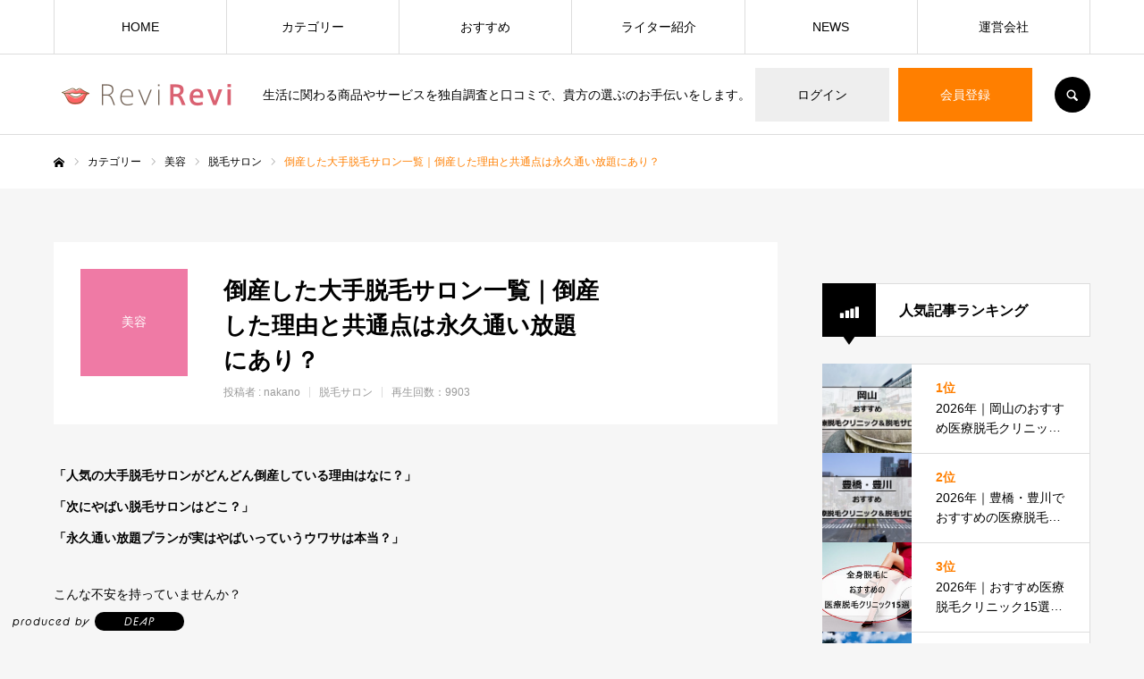

--- FILE ---
content_type: text/html; charset=UTF-8
request_url: https://revirevi.jp/archives/category/bankruptcy-reason
body_size: 36037
content:
<!DOCTYPE html>
<html class="pc" dir="ltr" lang="ja">
<head>
<meta charset="UTF-8">
<!--[if IE]><meta http-equiv="X-UA-Compatible" content="IE=edge"><![endif]-->
<meta name="viewport" content="width=device-width">
<meta name="format-detection" content="telephone=no">
<title>倒産した大手脱毛サロン一覧｜倒産した理由と共通点は永久通い放題にあり？ | 口コミと独自調査で「知りたい」が分かる生活情報サイト「レヴィレヴィ」</title>
<meta name="description" content="生活に関わる商品やサービスを独自調査と口コミで、貴方の選ぶのお手伝いをします。">
<link rel="stylesheet" href="https://use.typekit.net/zln3voh.css">
<link rel="pingback" href="https://revirevi.jp/xmlrpc.php">
<link rel="shortcut icon" href="https://revirevi.jp/wp-content/uploads/2020/02/favicon.png">

    <meta property="og:title" content="倒産した大手脱毛サロン一覧｜倒産した理由と共通点は永久通い放題にあり？" />
    <meta property="og:description" content="" />
    <meta property="og:type" content="article" />
    <meta property="og:url" content="https://revirevi.jp/archives/category/bankruptcy-reason" />
    <meta property="og:image" content="https://revirevi.jp/wp-content/uploads/2023/10/倒産.jpg" />
    <meta property="og:site_name" content="口コミと独自調査で「知りたい」が分かる生活情報サイト「レヴィレヴィ」" />
    <meta name="twitter:card" content="summary_large_image" />
    

		<!-- All in One SEO 4.9.3 - aioseo.com -->
	<meta name="robots" content="max-image-preview:large" />
	<meta name="author" content="nakano"/>
	<link rel="canonical" href="https://revirevi.jp/archives/category/bankruptcy-reason" />
	<meta name="generator" content="All in One SEO (AIOSEO) 4.9.3" />
		<script type="application/ld+json" class="aioseo-schema">
			{"@context":"https:\/\/schema.org","@graph":[{"@type":"BreadcrumbList","@id":"https:\/\/revirevi.jp\/archives\/category\/bankruptcy-reason#breadcrumblist","itemListElement":[{"@type":"ListItem","@id":"https:\/\/revirevi.jp#listItem","position":1,"name":"\u30db\u30fc\u30e0","item":"https:\/\/revirevi.jp","nextItem":{"@type":"ListItem","@id":"https:\/\/revirevi.jp\/archives\/category#listItem","name":"\u30ab\u30c6\u30b4\u30ea\u30fc"}},{"@type":"ListItem","@id":"https:\/\/revirevi.jp\/archives\/category#listItem","position":2,"name":"\u30ab\u30c6\u30b4\u30ea\u30fc","item":"https:\/\/revirevi.jp\/archives\/category","nextItem":{"@type":"ListItem","@id":"https:\/\/revirevi.jp\/archives\/revirevi_category\/beauty#listItem","name":"\u7f8e\u5bb9"},"previousItem":{"@type":"ListItem","@id":"https:\/\/revirevi.jp#listItem","name":"\u30db\u30fc\u30e0"}},{"@type":"ListItem","@id":"https:\/\/revirevi.jp\/archives\/revirevi_category\/beauty#listItem","position":3,"name":"\u7f8e\u5bb9","item":"https:\/\/revirevi.jp\/archives\/revirevi_category\/beauty","nextItem":{"@type":"ListItem","@id":"https:\/\/revirevi.jp\/archives\/revirevi_category\/datsumo-salon#listItem","name":"\u8131\u6bdb\u30b5\u30ed\u30f3"},"previousItem":{"@type":"ListItem","@id":"https:\/\/revirevi.jp\/archives\/category#listItem","name":"\u30ab\u30c6\u30b4\u30ea\u30fc"}},{"@type":"ListItem","@id":"https:\/\/revirevi.jp\/archives\/revirevi_category\/datsumo-salon#listItem","position":4,"name":"\u8131\u6bdb\u30b5\u30ed\u30f3","item":"https:\/\/revirevi.jp\/archives\/revirevi_category\/datsumo-salon","nextItem":{"@type":"ListItem","@id":"https:\/\/revirevi.jp\/archives\/category\/bankruptcy-reason#listItem","name":"\u5012\u7523\u3057\u305f\u5927\u624b\u8131\u6bdb\u30b5\u30ed\u30f3\u4e00\u89a7\uff5c\u5012\u7523\u3057\u305f\u7406\u7531\u3068\u5171\u901a\u70b9\u306f\u6c38\u4e45\u901a\u3044\u653e\u984c\u306b\u3042\u308a\uff1f"},"previousItem":{"@type":"ListItem","@id":"https:\/\/revirevi.jp\/archives\/revirevi_category\/beauty#listItem","name":"\u7f8e\u5bb9"}},{"@type":"ListItem","@id":"https:\/\/revirevi.jp\/archives\/category\/bankruptcy-reason#listItem","position":5,"name":"\u5012\u7523\u3057\u305f\u5927\u624b\u8131\u6bdb\u30b5\u30ed\u30f3\u4e00\u89a7\uff5c\u5012\u7523\u3057\u305f\u7406\u7531\u3068\u5171\u901a\u70b9\u306f\u6c38\u4e45\u901a\u3044\u653e\u984c\u306b\u3042\u308a\uff1f","previousItem":{"@type":"ListItem","@id":"https:\/\/revirevi.jp\/archives\/revirevi_category\/datsumo-salon#listItem","name":"\u8131\u6bdb\u30b5\u30ed\u30f3"}}]},{"@type":"Organization","@id":"https:\/\/revirevi.jp\/#organization","name":"\u682a\u5f0f\u4f1a\u793eDEAP","description":"\u751f\u6d3b\u306b\u95a2\u308f\u308b\u5546\u54c1\u3084\u30b5\u30fc\u30d3\u30b9\u3092\u72ec\u81ea\u8abf\u67fb\u3068\u53e3\u30b3\u30df\u3067\u3001\u8cb4\u65b9\u306e\u9078\u3076\u306e\u304a\u624b\u4f1d\u3044\u3092\u3057\u307e\u3059\u3002","url":"https:\/\/revirevi.jp\/"},{"@type":"Person","@id":"https:\/\/revirevi.jp\/archives\/author\/nakano#author","url":"https:\/\/revirevi.jp\/archives\/author\/nakano","name":"nakano","image":{"@type":"ImageObject","@id":"https:\/\/revirevi.jp\/archives\/category\/bankruptcy-reason#authorImage","url":"https:\/\/secure.gravatar.com\/avatar\/bc905267c270cd84dc6cd3dffe14f4e57f0af6a18fb36a0f82acbcfc95088657?s=96&d=mm&r=g","width":96,"height":96,"caption":"nakano"}},{"@type":"WebPage","@id":"https:\/\/revirevi.jp\/archives\/category\/bankruptcy-reason#webpage","url":"https:\/\/revirevi.jp\/archives\/category\/bankruptcy-reason","name":"\u5012\u7523\u3057\u305f\u5927\u624b\u8131\u6bdb\u30b5\u30ed\u30f3\u4e00\u89a7\uff5c\u5012\u7523\u3057\u305f\u7406\u7531\u3068\u5171\u901a\u70b9\u306f\u6c38\u4e45\u901a\u3044\u653e\u984c\u306b\u3042\u308a\uff1f | \u53e3\u30b3\u30df\u3068\u72ec\u81ea\u8abf\u67fb\u3067\u300c\u77e5\u308a\u305f\u3044\u300d\u304c\u5206\u304b\u308b\u751f\u6d3b\u60c5\u5831\u30b5\u30a4\u30c8\u300c\u30ec\u30f4\u30a3\u30ec\u30f4\u30a3\u300d","inLanguage":"ja","isPartOf":{"@id":"https:\/\/revirevi.jp\/#website"},"breadcrumb":{"@id":"https:\/\/revirevi.jp\/archives\/category\/bankruptcy-reason#breadcrumblist"},"author":{"@id":"https:\/\/revirevi.jp\/archives\/author\/nakano#author"},"creator":{"@id":"https:\/\/revirevi.jp\/archives\/author\/nakano#author"},"image":{"@type":"ImageObject","url":"https:\/\/revirevi.jp\/wp-content\/uploads\/2023\/10\/\u5012\u7523.jpg","@id":"https:\/\/revirevi.jp\/archives\/category\/bankruptcy-reason\/#mainImage","width":640,"height":478,"caption":"\u96fb\u5353\u3068\u30dc\u30fc\u30eb\u30da\u30f3\u3068\u30e1\u30e2\u7528\u7d19"},"primaryImageOfPage":{"@id":"https:\/\/revirevi.jp\/archives\/category\/bankruptcy-reason#mainImage"},"datePublished":"2023-12-07T02:30:06+09:00","dateModified":"2023-12-07T11:46:22+09:00"},{"@type":"WebSite","@id":"https:\/\/revirevi.jp\/#website","url":"https:\/\/revirevi.jp\/","name":"\u53e3\u30b3\u30df\u3068\u72ec\u81ea\u8abf\u67fb\u3067\u300c\u77e5\u308a\u305f\u3044\u300d\u304c\u5206\u304b\u308b\u751f\u6d3b\u60c5\u5831\u30b5\u30a4\u30c8\u300c\u30ec\u30f4\u30a3\u30ec\u30f4\u30a3\u300d","description":"\u751f\u6d3b\u306b\u95a2\u308f\u308b\u5546\u54c1\u3084\u30b5\u30fc\u30d3\u30b9\u3092\u72ec\u81ea\u8abf\u67fb\u3068\u53e3\u30b3\u30df\u3067\u3001\u8cb4\u65b9\u306e\u9078\u3076\u306e\u304a\u624b\u4f1d\u3044\u3092\u3057\u307e\u3059\u3002","inLanguage":"ja","publisher":{"@id":"https:\/\/revirevi.jp\/#organization"}}]}
		</script>
		<!-- All in One SEO -->


<!-- Google Tag Manager for WordPress by gtm4wp.com -->
<script data-cfasync="false" data-pagespeed-no-defer>
	var gtm4wp_datalayer_name = "dataLayer";
	var dataLayer = dataLayer || [];
</script>
<!-- End Google Tag Manager for WordPress by gtm4wp.com --><link rel='dns-prefetch' href='//www.googletagmanager.com' />
<link rel='dns-prefetch' href='//pagead2.googlesyndication.com' />
<link rel="alternate" type="application/rss+xml" title="口コミと独自調査で「知りたい」が分かる生活情報サイト「レヴィレヴィ」 &raquo; フィード" href="https://revirevi.jp/feed" />
<link rel="alternate" type="application/rss+xml" title="口コミと独自調査で「知りたい」が分かる生活情報サイト「レヴィレヴィ」 &raquo; コメントフィード" href="https://revirevi.jp/comments/feed" />
<link rel="alternate" title="oEmbed (JSON)" type="application/json+oembed" href="https://revirevi.jp/wp-json/oembed/1.0/embed?url=https%3A%2F%2Frevirevi.jp%2Farchives%2Fcategory%2Fbankruptcy-reason" />
<link rel="alternate" title="oEmbed (XML)" type="text/xml+oembed" href="https://revirevi.jp/wp-json/oembed/1.0/embed?url=https%3A%2F%2Frevirevi.jp%2Farchives%2Fcategory%2Fbankruptcy-reason&#038;format=xml" />
<style id='wp-img-auto-sizes-contain-inline-css' type='text/css'>
img:is([sizes=auto i],[sizes^="auto," i]){contain-intrinsic-size:3000px 1500px}
/*# sourceURL=wp-img-auto-sizes-contain-inline-css */
</style>
<link rel='stylesheet' id='style-css' href='https://revirevi.jp/wp-content/themes/every_tcd075/style.css?ver=2.3.5' type='text/css' media='all' />
<style id='wp-emoji-styles-inline-css' type='text/css'>

	img.wp-smiley, img.emoji {
		display: inline !important;
		border: none !important;
		box-shadow: none !important;
		height: 1em !important;
		width: 1em !important;
		margin: 0 0.07em !important;
		vertical-align: -0.1em !important;
		background: none !important;
		padding: 0 !important;
	}
/*# sourceURL=wp-emoji-styles-inline-css */
</style>
<style id='wp-block-library-inline-css' type='text/css'>
:root{--wp-block-synced-color:#7a00df;--wp-block-synced-color--rgb:122,0,223;--wp-bound-block-color:var(--wp-block-synced-color);--wp-editor-canvas-background:#ddd;--wp-admin-theme-color:#007cba;--wp-admin-theme-color--rgb:0,124,186;--wp-admin-theme-color-darker-10:#006ba1;--wp-admin-theme-color-darker-10--rgb:0,107,160.5;--wp-admin-theme-color-darker-20:#005a87;--wp-admin-theme-color-darker-20--rgb:0,90,135;--wp-admin-border-width-focus:2px}@media (min-resolution:192dpi){:root{--wp-admin-border-width-focus:1.5px}}.wp-element-button{cursor:pointer}:root .has-very-light-gray-background-color{background-color:#eee}:root .has-very-dark-gray-background-color{background-color:#313131}:root .has-very-light-gray-color{color:#eee}:root .has-very-dark-gray-color{color:#313131}:root .has-vivid-green-cyan-to-vivid-cyan-blue-gradient-background{background:linear-gradient(135deg,#00d084,#0693e3)}:root .has-purple-crush-gradient-background{background:linear-gradient(135deg,#34e2e4,#4721fb 50%,#ab1dfe)}:root .has-hazy-dawn-gradient-background{background:linear-gradient(135deg,#faaca8,#dad0ec)}:root .has-subdued-olive-gradient-background{background:linear-gradient(135deg,#fafae1,#67a671)}:root .has-atomic-cream-gradient-background{background:linear-gradient(135deg,#fdd79a,#004a59)}:root .has-nightshade-gradient-background{background:linear-gradient(135deg,#330968,#31cdcf)}:root .has-midnight-gradient-background{background:linear-gradient(135deg,#020381,#2874fc)}:root{--wp--preset--font-size--normal:16px;--wp--preset--font-size--huge:42px}.has-regular-font-size{font-size:1em}.has-larger-font-size{font-size:2.625em}.has-normal-font-size{font-size:var(--wp--preset--font-size--normal)}.has-huge-font-size{font-size:var(--wp--preset--font-size--huge)}.has-text-align-center{text-align:center}.has-text-align-left{text-align:left}.has-text-align-right{text-align:right}.has-fit-text{white-space:nowrap!important}#end-resizable-editor-section{display:none}.aligncenter{clear:both}.items-justified-left{justify-content:flex-start}.items-justified-center{justify-content:center}.items-justified-right{justify-content:flex-end}.items-justified-space-between{justify-content:space-between}.screen-reader-text{border:0;clip-path:inset(50%);height:1px;margin:-1px;overflow:hidden;padding:0;position:absolute;width:1px;word-wrap:normal!important}.screen-reader-text:focus{background-color:#ddd;clip-path:none;color:#444;display:block;font-size:1em;height:auto;left:5px;line-height:normal;padding:15px 23px 14px;text-decoration:none;top:5px;width:auto;z-index:100000}html :where(.has-border-color){border-style:solid}html :where([style*=border-top-color]){border-top-style:solid}html :where([style*=border-right-color]){border-right-style:solid}html :where([style*=border-bottom-color]){border-bottom-style:solid}html :where([style*=border-left-color]){border-left-style:solid}html :where([style*=border-width]){border-style:solid}html :where([style*=border-top-width]){border-top-style:solid}html :where([style*=border-right-width]){border-right-style:solid}html :where([style*=border-bottom-width]){border-bottom-style:solid}html :where([style*=border-left-width]){border-left-style:solid}html :where(img[class*=wp-image-]){height:auto;max-width:100%}:where(figure){margin:0 0 1em}html :where(.is-position-sticky){--wp-admin--admin-bar--position-offset:var(--wp-admin--admin-bar--height,0px)}@media screen and (max-width:600px){html :where(.is-position-sticky){--wp-admin--admin-bar--position-offset:0px}}

/*# sourceURL=wp-block-library-inline-css */
</style><style id='global-styles-inline-css' type='text/css'>
:root{--wp--preset--aspect-ratio--square: 1;--wp--preset--aspect-ratio--4-3: 4/3;--wp--preset--aspect-ratio--3-4: 3/4;--wp--preset--aspect-ratio--3-2: 3/2;--wp--preset--aspect-ratio--2-3: 2/3;--wp--preset--aspect-ratio--16-9: 16/9;--wp--preset--aspect-ratio--9-16: 9/16;--wp--preset--color--black: #000000;--wp--preset--color--cyan-bluish-gray: #abb8c3;--wp--preset--color--white: #ffffff;--wp--preset--color--pale-pink: #f78da7;--wp--preset--color--vivid-red: #cf2e2e;--wp--preset--color--luminous-vivid-orange: #ff6900;--wp--preset--color--luminous-vivid-amber: #fcb900;--wp--preset--color--light-green-cyan: #7bdcb5;--wp--preset--color--vivid-green-cyan: #00d084;--wp--preset--color--pale-cyan-blue: #8ed1fc;--wp--preset--color--vivid-cyan-blue: #0693e3;--wp--preset--color--vivid-purple: #9b51e0;--wp--preset--gradient--vivid-cyan-blue-to-vivid-purple: linear-gradient(135deg,rgb(6,147,227) 0%,rgb(155,81,224) 100%);--wp--preset--gradient--light-green-cyan-to-vivid-green-cyan: linear-gradient(135deg,rgb(122,220,180) 0%,rgb(0,208,130) 100%);--wp--preset--gradient--luminous-vivid-amber-to-luminous-vivid-orange: linear-gradient(135deg,rgb(252,185,0) 0%,rgb(255,105,0) 100%);--wp--preset--gradient--luminous-vivid-orange-to-vivid-red: linear-gradient(135deg,rgb(255,105,0) 0%,rgb(207,46,46) 100%);--wp--preset--gradient--very-light-gray-to-cyan-bluish-gray: linear-gradient(135deg,rgb(238,238,238) 0%,rgb(169,184,195) 100%);--wp--preset--gradient--cool-to-warm-spectrum: linear-gradient(135deg,rgb(74,234,220) 0%,rgb(151,120,209) 20%,rgb(207,42,186) 40%,rgb(238,44,130) 60%,rgb(251,105,98) 80%,rgb(254,248,76) 100%);--wp--preset--gradient--blush-light-purple: linear-gradient(135deg,rgb(255,206,236) 0%,rgb(152,150,240) 100%);--wp--preset--gradient--blush-bordeaux: linear-gradient(135deg,rgb(254,205,165) 0%,rgb(254,45,45) 50%,rgb(107,0,62) 100%);--wp--preset--gradient--luminous-dusk: linear-gradient(135deg,rgb(255,203,112) 0%,rgb(199,81,192) 50%,rgb(65,88,208) 100%);--wp--preset--gradient--pale-ocean: linear-gradient(135deg,rgb(255,245,203) 0%,rgb(182,227,212) 50%,rgb(51,167,181) 100%);--wp--preset--gradient--electric-grass: linear-gradient(135deg,rgb(202,248,128) 0%,rgb(113,206,126) 100%);--wp--preset--gradient--midnight: linear-gradient(135deg,rgb(2,3,129) 0%,rgb(40,116,252) 100%);--wp--preset--font-size--small: 13px;--wp--preset--font-size--medium: 20px;--wp--preset--font-size--large: 36px;--wp--preset--font-size--x-large: 42px;--wp--preset--spacing--20: 0.44rem;--wp--preset--spacing--30: 0.67rem;--wp--preset--spacing--40: 1rem;--wp--preset--spacing--50: 1.5rem;--wp--preset--spacing--60: 2.25rem;--wp--preset--spacing--70: 3.38rem;--wp--preset--spacing--80: 5.06rem;--wp--preset--shadow--natural: 6px 6px 9px rgba(0, 0, 0, 0.2);--wp--preset--shadow--deep: 12px 12px 50px rgba(0, 0, 0, 0.4);--wp--preset--shadow--sharp: 6px 6px 0px rgba(0, 0, 0, 0.2);--wp--preset--shadow--outlined: 6px 6px 0px -3px rgb(255, 255, 255), 6px 6px rgb(0, 0, 0);--wp--preset--shadow--crisp: 6px 6px 0px rgb(0, 0, 0);}:where(.is-layout-flex){gap: 0.5em;}:where(.is-layout-grid){gap: 0.5em;}body .is-layout-flex{display: flex;}.is-layout-flex{flex-wrap: wrap;align-items: center;}.is-layout-flex > :is(*, div){margin: 0;}body .is-layout-grid{display: grid;}.is-layout-grid > :is(*, div){margin: 0;}:where(.wp-block-columns.is-layout-flex){gap: 2em;}:where(.wp-block-columns.is-layout-grid){gap: 2em;}:where(.wp-block-post-template.is-layout-flex){gap: 1.25em;}:where(.wp-block-post-template.is-layout-grid){gap: 1.25em;}.has-black-color{color: var(--wp--preset--color--black) !important;}.has-cyan-bluish-gray-color{color: var(--wp--preset--color--cyan-bluish-gray) !important;}.has-white-color{color: var(--wp--preset--color--white) !important;}.has-pale-pink-color{color: var(--wp--preset--color--pale-pink) !important;}.has-vivid-red-color{color: var(--wp--preset--color--vivid-red) !important;}.has-luminous-vivid-orange-color{color: var(--wp--preset--color--luminous-vivid-orange) !important;}.has-luminous-vivid-amber-color{color: var(--wp--preset--color--luminous-vivid-amber) !important;}.has-light-green-cyan-color{color: var(--wp--preset--color--light-green-cyan) !important;}.has-vivid-green-cyan-color{color: var(--wp--preset--color--vivid-green-cyan) !important;}.has-pale-cyan-blue-color{color: var(--wp--preset--color--pale-cyan-blue) !important;}.has-vivid-cyan-blue-color{color: var(--wp--preset--color--vivid-cyan-blue) !important;}.has-vivid-purple-color{color: var(--wp--preset--color--vivid-purple) !important;}.has-black-background-color{background-color: var(--wp--preset--color--black) !important;}.has-cyan-bluish-gray-background-color{background-color: var(--wp--preset--color--cyan-bluish-gray) !important;}.has-white-background-color{background-color: var(--wp--preset--color--white) !important;}.has-pale-pink-background-color{background-color: var(--wp--preset--color--pale-pink) !important;}.has-vivid-red-background-color{background-color: var(--wp--preset--color--vivid-red) !important;}.has-luminous-vivid-orange-background-color{background-color: var(--wp--preset--color--luminous-vivid-orange) !important;}.has-luminous-vivid-amber-background-color{background-color: var(--wp--preset--color--luminous-vivid-amber) !important;}.has-light-green-cyan-background-color{background-color: var(--wp--preset--color--light-green-cyan) !important;}.has-vivid-green-cyan-background-color{background-color: var(--wp--preset--color--vivid-green-cyan) !important;}.has-pale-cyan-blue-background-color{background-color: var(--wp--preset--color--pale-cyan-blue) !important;}.has-vivid-cyan-blue-background-color{background-color: var(--wp--preset--color--vivid-cyan-blue) !important;}.has-vivid-purple-background-color{background-color: var(--wp--preset--color--vivid-purple) !important;}.has-black-border-color{border-color: var(--wp--preset--color--black) !important;}.has-cyan-bluish-gray-border-color{border-color: var(--wp--preset--color--cyan-bluish-gray) !important;}.has-white-border-color{border-color: var(--wp--preset--color--white) !important;}.has-pale-pink-border-color{border-color: var(--wp--preset--color--pale-pink) !important;}.has-vivid-red-border-color{border-color: var(--wp--preset--color--vivid-red) !important;}.has-luminous-vivid-orange-border-color{border-color: var(--wp--preset--color--luminous-vivid-orange) !important;}.has-luminous-vivid-amber-border-color{border-color: var(--wp--preset--color--luminous-vivid-amber) !important;}.has-light-green-cyan-border-color{border-color: var(--wp--preset--color--light-green-cyan) !important;}.has-vivid-green-cyan-border-color{border-color: var(--wp--preset--color--vivid-green-cyan) !important;}.has-pale-cyan-blue-border-color{border-color: var(--wp--preset--color--pale-cyan-blue) !important;}.has-vivid-cyan-blue-border-color{border-color: var(--wp--preset--color--vivid-cyan-blue) !important;}.has-vivid-purple-border-color{border-color: var(--wp--preset--color--vivid-purple) !important;}.has-vivid-cyan-blue-to-vivid-purple-gradient-background{background: var(--wp--preset--gradient--vivid-cyan-blue-to-vivid-purple) !important;}.has-light-green-cyan-to-vivid-green-cyan-gradient-background{background: var(--wp--preset--gradient--light-green-cyan-to-vivid-green-cyan) !important;}.has-luminous-vivid-amber-to-luminous-vivid-orange-gradient-background{background: var(--wp--preset--gradient--luminous-vivid-amber-to-luminous-vivid-orange) !important;}.has-luminous-vivid-orange-to-vivid-red-gradient-background{background: var(--wp--preset--gradient--luminous-vivid-orange-to-vivid-red) !important;}.has-very-light-gray-to-cyan-bluish-gray-gradient-background{background: var(--wp--preset--gradient--very-light-gray-to-cyan-bluish-gray) !important;}.has-cool-to-warm-spectrum-gradient-background{background: var(--wp--preset--gradient--cool-to-warm-spectrum) !important;}.has-blush-light-purple-gradient-background{background: var(--wp--preset--gradient--blush-light-purple) !important;}.has-blush-bordeaux-gradient-background{background: var(--wp--preset--gradient--blush-bordeaux) !important;}.has-luminous-dusk-gradient-background{background: var(--wp--preset--gradient--luminous-dusk) !important;}.has-pale-ocean-gradient-background{background: var(--wp--preset--gradient--pale-ocean) !important;}.has-electric-grass-gradient-background{background: var(--wp--preset--gradient--electric-grass) !important;}.has-midnight-gradient-background{background: var(--wp--preset--gradient--midnight) !important;}.has-small-font-size{font-size: var(--wp--preset--font-size--small) !important;}.has-medium-font-size{font-size: var(--wp--preset--font-size--medium) !important;}.has-large-font-size{font-size: var(--wp--preset--font-size--large) !important;}.has-x-large-font-size{font-size: var(--wp--preset--font-size--x-large) !important;}
/*# sourceURL=global-styles-inline-css */
</style>

<style id='classic-theme-styles-inline-css' type='text/css'>
/*! This file is auto-generated */
.wp-block-button__link{color:#fff;background-color:#32373c;border-radius:9999px;box-shadow:none;text-decoration:none;padding:calc(.667em + 2px) calc(1.333em + 2px);font-size:1.125em}.wp-block-file__button{background:#32373c;color:#fff;text-decoration:none}
/*# sourceURL=/wp-includes/css/classic-themes.min.css */
</style>
<link rel='stylesheet' id='ez-toc-css' href='https://revirevi.jp/wp-content/plugins/easy-table-of-contents/assets/css/screen.min.css?ver=2.0.80' type='text/css' media='all' />
<style id='ez-toc-inline-css' type='text/css'>
div#ez-toc-container .ez-toc-title {font-size: 120%;}div#ez-toc-container .ez-toc-title {font-weight: 500;}div#ez-toc-container ul li , div#ez-toc-container ul li a {font-size: 95%;}div#ez-toc-container ul li , div#ez-toc-container ul li a {font-weight: 500;}div#ez-toc-container nav ul ul li {font-size: 90%;}div#ez-toc-container {width: 100%;}.ez-toc-box-title {font-weight: bold; margin-bottom: 10px; text-align: center; text-transform: uppercase; letter-spacing: 1px; color: #666; padding-bottom: 5px;position:absolute;top:-4%;left:5%;background-color: inherit;transition: top 0.3s ease;}.ez-toc-box-title.toc-closed {top:-25%;}
.ez-toc-container-direction {direction: ltr;}.ez-toc-counter ul{counter-reset: item ;}.ez-toc-counter nav ul li a::before {content: counters(item, '.', decimal) '. ';display: inline-block;counter-increment: item;flex-grow: 0;flex-shrink: 0;margin-right: .2em; float: left; }.ez-toc-widget-direction {direction: ltr;}.ez-toc-widget-container ul{counter-reset: item ;}.ez-toc-widget-container nav ul li a::before {content: counters(item, '.', decimal) '. ';display: inline-block;counter-increment: item;flex-grow: 0;flex-shrink: 0;margin-right: .2em; float: left; }
/*# sourceURL=ez-toc-inline-css */
</style>
<script type="text/javascript" src="https://revirevi.jp/wp-includes/js/jquery/jquery.min.js?ver=3.7.1" id="jquery-core-js"></script>
<script type="text/javascript" src="https://revirevi.jp/wp-includes/js/jquery/jquery-migrate.min.js?ver=3.4.1" id="jquery-migrate-js"></script>

<!-- Site Kit によって追加された Google タグ（gtag.js）スニペット -->
<!-- Google アナリティクス スニペット (Site Kit が追加) -->
<script type="text/javascript" src="https://www.googletagmanager.com/gtag/js?id=G-P7LYJFBNZ6" id="google_gtagjs-js" async></script>
<script type="text/javascript" id="google_gtagjs-js-after">
/* <![CDATA[ */
window.dataLayer = window.dataLayer || [];function gtag(){dataLayer.push(arguments);}
gtag("set","linker",{"domains":["revirevi.jp"]});
gtag("js", new Date());
gtag("set", "developer_id.dZTNiMT", true);
gtag("config", "G-P7LYJFBNZ6");
//# sourceURL=google_gtagjs-js-after
/* ]]> */
</script>
<link rel="https://api.w.org/" href="https://revirevi.jp/wp-json/" /><link rel='shortlink' href='https://revirevi.jp/?p=21964' />
<meta name="cdp-version" content="1.5.0" /><meta name="generator" content="Site Kit by Google 1.171.0" />
<!-- Google Tag Manager for WordPress by gtm4wp.com -->
<!-- GTM Container placement set to footer -->
<script data-cfasync="false" data-pagespeed-no-defer type="text/javascript">
	var dataLayer_content = {"pagePostType":"recipe","pagePostType2":"single-recipe","pagePostAuthor":"nakano"};
	dataLayer.push( dataLayer_content );
</script>
<script data-cfasync="false" data-pagespeed-no-defer type="text/javascript">
(function(w,d,s,l,i){w[l]=w[l]||[];w[l].push({'gtm.start':
new Date().getTime(),event:'gtm.js'});var f=d.getElementsByTagName(s)[0],
j=d.createElement(s),dl=l!='dataLayer'?'&l='+l:'';j.async=true;j.src=
'//www.googletagmanager.com/gtm.js?id='+i+dl;f.parentNode.insertBefore(j,f);
})(window,document,'script','dataLayer','GTM-KRC6B5L2');
</script>
<!-- End Google Tag Manager for WordPress by gtm4wp.com -->
<link rel="stylesheet" href="https://revirevi.jp/wp-content/themes/every_tcd075/css/design-plus.css?ver=2.3.5">
<link rel="stylesheet" href="https://revirevi.jp/wp-content/themes/every_tcd075/css/sns-botton.css?ver=2.3.5">
<link rel="stylesheet" media="screen and (max-width:1210px)" href="https://revirevi.jp/wp-content/themes/every_tcd075/css/responsive.css?ver=2.3.5">
<link rel="stylesheet" media="screen and (max-width:1210px)" href="https://revirevi.jp/wp-content/themes/every_tcd075/css/footer-bar.css?ver=2.3.5">

<script src="https://revirevi.jp/wp-content/themes/every_tcd075/js/jquery.easing.1.4.js?ver=2.3.5"></script>
<script src="https://revirevi.jp/wp-content/themes/every_tcd075/js/jscript.js?ver=2.3.5"></script>
<script src="https://revirevi.jp/wp-content/themes/every_tcd075/js/comment.js?ver=2.3.5"></script>

<link rel="stylesheet" href="https://revirevi.jp/wp-content/themes/every_tcd075/js/simplebar.css?ver=2.3.5">
<script src="https://revirevi.jp/wp-content/themes/every_tcd075/js/simplebar.min.js?ver=2.3.5"></script>


<script src="https://revirevi.jp/wp-content/themes/every_tcd075/js/header_fix.js?ver=2.3.5"></script>
<script src="https://revirevi.jp/wp-content/themes/every_tcd075/js/header_fix_mobile.js?ver=2.3.5"></script>

<style type="text/css">

body, input, textarea { font-family: "Hiragino Sans", "ヒラギノ角ゴ ProN", "Hiragino Kaku Gothic ProN", "游ゴシック", YuGothic, "メイリオ", Meiryo, sans-serif; }

.rich_font, .p-vertical { font-family: "Times New Roman" , "游明朝" , "Yu Mincho" , "游明朝体" , "YuMincho" , "ヒラギノ明朝 Pro W3" , "Hiragino Mincho Pro" , "HiraMinProN-W3" , "HGS明朝E" , "ＭＳ Ｐ明朝" , "MS PMincho" , serif; font-weight:500; }

.rich_font_type1 { font-family: Arial, "Hiragino Kaku Gothic ProN", "ヒラギノ角ゴ ProN W3", "メイリオ", Meiryo, sans-serif; }
.rich_font_type2 { font-family: "Hiragino Sans", "ヒラギノ角ゴ ProN", "Hiragino Kaku Gothic ProN", "游ゴシック", YuGothic, "メイリオ", Meiryo, sans-serif; font-weight:500; }
.rich_font_type3 { font-family: "Times New Roman" , "游明朝" , "Yu Mincho" , "游明朝体" , "YuMincho" , "ヒラギノ明朝 Pro W3" , "Hiragino Mincho Pro" , "HiraMinProN-W3" , "HGS明朝E" , "ＭＳ Ｐ明朝" , "MS PMincho" , serif; font-weight:500; }

.post_content, #next_prev_post { font-family: "Hiragino Sans", "ヒラギノ角ゴ ProN", "Hiragino Kaku Gothic ProN", "游ゴシック", YuGothic, "メイリオ", Meiryo, sans-serif; }

#global_menu > ul > li > a { color:#000000; }
#global_menu > ul > li > a:after { background:#ff7f00; }
#global_menu ul ul a { color:#FFFFFF; background:#ff7f00; }
#global_menu ul ul a:hover { background:#fbc525; }
#global_menu ul ul li.menu-item-has-children > a:before { color:#FFFFFF; }
#drawer_menu { background:#d1d1d1; }
#mobile_menu a { color:#000000; background:#d1d1d1; border-bottom:1px solid #444444; }
#mobile_menu li li a { color:#ffffff; background:#333333; }
#mobile_menu a:hover, #drawer_menu .close_button:hover, #mobile_menu .child_menu_button:hover { color:#ffffff; background:#ff7f00; }
#mobile_menu li li a:hover { color:#ffffff; }
.megamenu_recipe_category_list .headline { color:#ff7f00; font-size:18px; }
.megamenu_recipe_category_list .headline a { color:#ff7f00; }
.megamenu_blog_list .menu_area a:hover, .megamenu_blog_list .menu_area li.active a, .megamenu_blog_list .post_list { background:#e8e8e8; }
#header_search { background:rgba(0,0,0,0.7); }
#header_login, #header_logout { color:#000000; background:#eeeeee; }
#header_login:hover, #header_logout:hover { color:#ffffff; background:#ff7f00; }
#header_register { color:#ffffff; background:#ff7f00; }
#header_register:hover { color:#ffffff; background:#fbc525; }
.footer_headline { color:#ff8000; }
.footer_menu ul li a { color:#ffffff; }
#footer_menu, #footer_category_menu, #footer_widget { border-color:rgba(255,255,255,0.3); }

#styled_post_list1_widget-3 .widget_headline { color:#000000; background:#ffffff; border-color:#dddddd; }
#styled_post_list1_widget-3 .widget_headline:before { background:#000000; font-family:'headline_icon'; content:'\e90a'; font-size:37px; line-height:65px; }
@media screen and (max-width:650px) {
  #styled_post_list1_widget-3 .widget_headline:before { font-size:32px; line-height:52px !important; }
}
#styled_post_list1_widget-3 .widget_headline:after { border-color:#000000 transparent transparent transparent; }
#recipe_post_list_widget-5 .widget_headline { color:#000000; background:#ffffff; border-color:#dddddd; }
#recipe_post_list_widget-5 .widget_headline:before { background:#000000; font-family:'headline_icon'; content:'\e90a'; font-size:37px; line-height:65px; }
@media screen and (max-width:650px) {
  #recipe_post_list_widget-5 .widget_headline:before { font-size:32px; line-height:52px !important; }
}
#recipe_post_list_widget-5 .widget_headline:after { border-color:#000000 transparent transparent transparent; }
#recipe_post_list_widget-6 .widget_headline { color:#000000; background:#ffffff; border-color:#dddddd; }
#recipe_post_list_widget-6 .widget_headline:before { background:#000000; font-family:'headline_icon'; content:'\e90a'; font-size:37px; line-height:65px; }
@media screen and (max-width:650px) {
  #recipe_post_list_widget-6 .widget_headline:before { font-size:32px; line-height:52px !important; }
}
#recipe_post_list_widget-6 .widget_headline:after { border-color:#000000 transparent transparent transparent; }
#recipe_post_list_widget-7 .widget_headline { color:#000000; background:#ffffff; border-color:#dddddd; }
#recipe_post_list_widget-7 .widget_headline:before { background:#000000; font-family:'headline_icon'; content:'\e90a'; font-size:37px; line-height:65px; }
@media screen and (max-width:650px) {
  #recipe_post_list_widget-7 .widget_headline:before { font-size:32px; line-height:52px !important; }
}
#recipe_post_list_widget-7 .widget_headline:after { border-color:#000000 transparent transparent transparent; }
#recipe_post_list_widget-9 .widget_headline { color:#000000; background:#ffffff; border-color:#dddddd; }
#recipe_post_list_widget-9 .widget_headline:before { background:#000000; font-family:'headline_icon'; content:'\e90a'; font-size:37px; line-height:65px; }
@media screen and (max-width:650px) {
  #recipe_post_list_widget-9 .widget_headline:before { font-size:32px; line-height:52px !important; }
}
#recipe_post_list_widget-9 .widget_headline:after { border-color:#000000 transparent transparent transparent; }
#recipe_post_list_widget-10 .widget_headline { color:#000000; background:#ffffff; border-color:#dddddd; }
#recipe_post_list_widget-10 .widget_headline:before { background:#000000; font-family:'headline_icon'; content:'\e90a'; font-size:37px; line-height:65px; }
@media screen and (max-width:650px) {
  #recipe_post_list_widget-10 .widget_headline:before { font-size:32px; line-height:52px !important; }
}
#recipe_post_list_widget-10 .widget_headline:after { border-color:#000000 transparent transparent transparent; }
#recipe_post_list_widget-11 .widget_headline { color:#000000; background:#ffffff; border-color:#dddddd; }
#recipe_post_list_widget-11 .widget_headline:before { background:#000000; font-family:'headline_icon'; content:'\e90a'; font-size:37px; line-height:65px; }
@media screen and (max-width:650px) {
  #recipe_post_list_widget-11 .widget_headline:before { font-size:32px; line-height:52px !important; }
}
#recipe_post_list_widget-11 .widget_headline:after { border-color:#000000 transparent transparent transparent; }
#recipe_post_list_widget-12 .widget_headline { color:#000000; background:#ffffff; border-color:#dddddd; }
#recipe_post_list_widget-12 .widget_headline:before { background:#000000; font-family:'headline_icon'; content:'\e90a'; font-size:37px; line-height:65px; }
@media screen and (max-width:650px) {
  #recipe_post_list_widget-12 .widget_headline:before { font-size:32px; line-height:52px !important; }
}
#recipe_post_list_widget-12 .widget_headline:after { border-color:#000000 transparent transparent transparent; }
#recipe_category_list_widget-4 .widget_headline { color:#000000; background:#ffffff; border-color:#dddddd; }
#recipe_category_list_widget-4 .widget_headline:before { background:#000000; font-family:'headline_icon'; content:'\e907'; font-size:22px; line-height:62px; }
@media screen and (max-width:650px) {
  #recipe_category_list_widget-4 .widget_headline:before { font-size:17px; line-height:48px !important; }
}
#recipe_category_list_widget-4 .widget_headline:after { border-color:#000000 transparent transparent transparent; }
#ranking_list_widget-2 .widget_headline { color:#000000; background:#ffffff; border-color:#dddddd; }
#ranking_list_widget-2 .widget_headline:before { background:#000000; font-family:'headline_icon'; content:'\e902'; font-size:24px; line-height:65px; }
@media screen and (max-width:650px) {
  #ranking_list_widget-2 .widget_headline:before { font-size:18px; line-height:52px !important; }
}
#ranking_list_widget-2 .widget_headline:after { border-color:#000000 transparent transparent transparent; }
#ranking_list_widget-5 .widget_headline { color:#000000; background:#ffffff; border-color:#dddddd; }
#ranking_list_widget-5 .widget_headline:before { background:#000000; font-family:'headline_icon'; content:'\e902'; font-size:24px; line-height:65px; }
@media screen and (max-width:650px) {
  #ranking_list_widget-5 .widget_headline:before { font-size:18px; line-height:52px !important; }
}
#ranking_list_widget-5 .widget_headline:after { border-color:#000000 transparent transparent transparent; }
#ranking_list_widget-6 .widget_headline { color:#000000; background:#ffffff; border-color:#dddddd; }
#ranking_list_widget-6 .widget_headline:before { background:#000000; font-family:'headline_icon'; content:'\e902'; font-size:24px; line-height:65px; }
@media screen and (max-width:650px) {
  #ranking_list_widget-6 .widget_headline:before { font-size:18px; line-height:52px !important; }
}
#ranking_list_widget-6 .widget_headline:after { border-color:#000000 transparent transparent transparent; }
#ranking_list_widget-8 .widget_headline { color:#000000; background:#ffffff; border-color:#dddddd; }
#ranking_list_widget-8 .widget_headline:before { background:#000000; font-family:'headline_icon'; content:'\e902'; font-size:24px; line-height:65px; }
@media screen and (max-width:650px) {
  #ranking_list_widget-8 .widget_headline:before { font-size:18px; line-height:52px !important; }
}
#ranking_list_widget-8 .widget_headline:after { border-color:#000000 transparent transparent transparent; }
#ranking_list_widget-9 .widget_headline { color:#000000; background:#ffffff; border-color:#dddddd; }
#ranking_list_widget-9 .widget_headline:before { background:#000000; font-family:'headline_icon'; content:'\e902'; font-size:24px; line-height:65px; }
@media screen and (max-width:650px) {
  #ranking_list_widget-9 .widget_headline:before { font-size:18px; line-height:52px !important; }
}
#ranking_list_widget-9 .widget_headline:after { border-color:#000000 transparent transparent transparent; }


.cat_id_11 { background:#e05e59; }
.cat_id_11:hover { background:#e59292; }
.cat_id_3 { background:#e57a44; }
.cat_id_3:hover { background:#edae93; }
.cat_id_2 { background:#ef7aa5; }
.cat_id_2:hover { background:#efb1c9; }
.premium_icon { background:#bcab4a !important; }
.premium_icon:before { content:'\e911'; }
.index_blog .premium_icon, #post_list .premium_post .premium_icon, #related_post .premium_icon { background:#bcab4a !important; }
.index_blog .premium_icon:before, #post_list .premium_post .premium_icon:before, #related_post .premium_icon:before { content:'\e911'; }
#recipe_title_area .title { font-size:26px; }
#recipe_main_content, .recipe_material, .recipe_howto, .recipe_point, recipe_free { font-size:16px; }
#recipe_title_area .like_button { border-color:#ff8001; color:#ff8001; }
#recipe_title_area .like_button:before { color:#ff8001; }
#recipe_title_area .like_button:hover, #recipe_title_area .like_button.active, #recipe_title_area .like_message { background-color:#ff8001; }
#recipe_title_area .like_message:after { border-color:#ff8001 transparent transparent transparent; }
#related_recipe .design_headline { font-size:20px; color:#000000; background:#ffffff; border-color:#dddddd; }
#related_recipe .design_headline:before { background:#000000; font-family:'headline_icon'; content:'\e90d'; font-size:23px; line-height:62px; }
@media screen and (max-width:1210px) {
  #related_recipe .design_headline:before { font-size:20px; line-height:47px; }
}
#related_recipe .design_headline:after { border-color:#000000 transparent transparent transparent; }
#related_recipe .recipe_list .title_area .title { font-size:16px; }
@media screen and (max-width:650px) {
  #recipe_title_area .title { font-size:20px; }
  #recipe_main_content, .recipe_material, .recipe_howto, .recipe_point, .recipe_free { font-size:14px; }
  #related_recipe .design_headline { font-size:16px; }
  #related_recipe .recipe_list .title_area .title { font-size:14px; }
}

.author_profile a.avatar img, .animate_image img, .animate_background .image, #recipe_archive .blur_image {
  width:100%; height:auto;
  -webkit-transition: transform  0.75s ease;
  transition: transform  0.75s ease;
}
.author_profile a.avatar:hover img, .animate_image:hover img, .animate_background:hover .image, #recipe_archive a:hover .blur_image {
  -webkit-transform: scale(1.2);
  transform: scale(1.2);
}




a { color:#000; }

a:hover, #header_logo a, #footer_logo a, #header_user_name .user_name, #comment_headline, .tcd_category_list a:hover, .tcd_category_list .child_menu_button:hover, .register_form_wrap .privacy_policy a, #my_account_edit #delete_account:hover, .widget_tab_post_list a:hover .date, #post_title_area .post_meta a:hover, #news_list a:hover .date,
  .recipe_list .title_area .title a:hover, .recipe_list .link:hover .title, .recipe_list .link:hover .post_meta, #post_list a:hover .title, #post_list a:hover .post_meta li, #recipe_archive a:hover .desc, .cf_data_list li a:hover, #footer_social_link li a:hover:before, #recipe_title_area .meta li a:hover, #recipe_image_slider .slick-arrow:hover:after, .recipe_slider_widget .slick-arrow:hover:before,
    #footer a:hover, .cardlink_title a:hover, #related_post .item a:hover, .comment a:hover, .comment_form_wrapper a:hover, #bread_crumb, #bread_crumb .last, #bread_crumb a:hover, #bread_crumb li.home a:hover:after, .author_profile a:hover, .author_profile .author_link li a:hover:before, #post_meta_bottom a:hover, .recipe_list .title_area .post_meta a:hover,
      #author_page_header .author_link li a:hover:before, #ranking_list_tab li.active a, .ranking_list a:hover .title, #author_list a:hover .title span, #searchform .submit_button:hover:before, .styled_post_list1 a:hover .title_area, .styled_post_list1 a:hover .date, .p-dropdown__title:hover:after, .p-dropdown__list li a:hover,
        #index_recipe_slider a:hover .title, #index_recipe_slider a:hover .post_meta, #index_recipe_slider .owl-nav button:hover span:after, .recipe_slider_widget .slick-arrow:hover:after, #about_faq_list dt:hover,#about_faq_list dt.active, #about_faq_list dt:hover:after,
          #menu_button:hover:before, .mobile #header_login:hover, .mobile #header_logout:hover, .mobile #header_search_button:hover:before, .styled_post_list1 .rank,
          	#next_prev_post a:hover:before, #next_prev_post a:hover, .form_wrap .headline, #my_account_header .name, #index_recipe_slider .title a:hover
  { color: #ff7f00; }

.pc #header_search_button:hover, #index_slider .search_button:hover input, #return_top a, #comment_tab li a:hover, #comment_tab li.active a, #comment_header #comment_closed p, #submit_comment:hover, #cancel_comment_reply a:hover,
  #recipe_image_slider .slick-dots button:hover::before, #recipe_image_slider .slick-dots .slick-active button::before, .form_wrap .submit input, .login_form_wrap #create_account, .register_form_wrap .register_form_header, .recipe_list2 .delete:hover,
    #wp-calendar #prev a:hover, #wp-calendar #next a:hover, #wp-calendar td a:hover, #p_readmore .button, .page_navi span.current, .page_navi a:hover, #post_pagination p, #post_pagination a:hover, .c-pw__btn:hover, #post_pagination a:hover
  { background-color: #ff7f00; }

.form_wrap .input_field:focus, #guest_info input:focus, #comment_textarea textarea:focus, .c-pw__box-input:focus, .page_navi span.current, .page_navi a:hover, #post_pagination p, #post_pagination a:hover
  { border-color: #ff7f00; }

#comment_tab li.active a:after, #comment_header #comment_closed p:after
  { border-color:#ff7f00 transparent transparent transparent; }

.modal_wrap .close_modal_button:hover:before
  { color: #ff7f00 !important; }

#header_logo a:hover, #footer_logo a:hover, .register_form_wrap .privacy_policy a:hover, .megamenu_recipe_category_list .headline a:hover
  { color: #fbc525; }
#header_register:hover, #return_top a:hover, .form_wrap .submit input:hover, .login_form_wrap #create_account:hover, #p_readmore .button:hover
  { background-color: #fbc525; }
.post_content a { color: #000000; }
.post_content a:hover { color:#999999; }
#site_wrap { display:none; }
#site_loader_overlay {
  background:#ffffff;
  opacity: 1;
  position: fixed;
  top: 0px;
  left: 0px;
  width: 100%;
  height: 100%;
  width: 100vw;
  height: 100vh;
  z-index: 99999;
}
#site_loader_animation {
  width: 48px;
  height: 48px;
  font-size: 10px;
  text-indent: -9999em;
  position: fixed;
  top: 0;
  left: 0;
	right: 0;
	bottom: 0;
	margin: auto;
  border: 3px solid rgba(0,0,0,0.2);
  border-top-color: #000000;
  border-radius: 50%;
  -webkit-animation: loading-circle 1.1s infinite linear;
  animation: loading-circle 1.1s infinite linear;
}
@-webkit-keyframes loading-circle {
  0% { -webkit-transform: rotate(0deg); transform: rotate(0deg); }
  100% { -webkit-transform: rotate(360deg); transform: rotate(360deg); }
}
@media only screen and (max-width: 767px) {
	#site_loader_animation { width: 30px; height: 30px; }
}
@keyframes loading-circle {
  0% { -webkit-transform: rotate(0deg); transform: rotate(0deg); }
  100% { -webkit-transform: rotate(360deg); transform: rotate(360deg); }
}

.single_copy_title_url {
    display: none;
}
</style>



<!-- Site Kit が追加した Google AdSense メタタグ -->
<meta name="google-adsense-platform-account" content="ca-host-pub-2644536267352236">
<meta name="google-adsense-platform-domain" content="sitekit.withgoogle.com">
<!-- Site Kit が追加した End Google AdSense メタタグ -->

<!-- Google AdSense スニペット (Site Kit が追加) -->
<script type="text/javascript" async="async" src="https://pagead2.googlesyndication.com/pagead/js/adsbygoogle.js?client=ca-pub-9009783640058954&amp;host=ca-host-pub-2644536267352236" crossorigin="anonymous"></script>

<!-- (ここまで) Google AdSense スニペット (Site Kit が追加) -->
		<style type="text/css" id="wp-custom-css">
			/*h2青吹き出し*/
h2#midasi2 {
  background: #ffffff;
  padding: .4em .6em .3em;
  margin: 0 0 1em;
  text-align: left;
  color: #000;
  font-size: 25px;
  font-weight: bold;
  position: relative;
}
h2#midasi2:after {
  position: absolute;
  content: '';
  top: 100%;
  left: 30px;
  border: 5px solid transparent;
  border-top: 15px solid #ffffff;
  width: 0;
  height: 0;
}
h2#midasi22 {
  /*線の種類（実線） 太さ 色*/
	 font-size: 20px;
	 font-weight: bold;
  border-bottom: solid 3px black;
}
/*h3下線のみ*/
h3#midasi3 {
  padding: .4em .1em;/*上下 左右の余白*/
  color: #000000;/*文字色*/
	 font-size: 17px;
  font-weight: bold;
  border-bottom: solid 2px #666666;/*下線*/
}
/*h4左縦線のみ*/
h4#midasi4 {
  padding: .4em .2em;/*上下 左右の余白*/
  color: #000000;/*文字色*/
	 font-size: 17px;
  font-weight: bold;
	background: #ffffff;/*背景透明に*/
  border-left: solid 5px #666666;/*左線*/
}
/*h3ランキング*/
h3#midasi33 {
  padding: 0.4em 0.5em;/*文字の上下 左右の余白*/
  color: #494949;/*文字色*/
  background: #f4f4f4;/*背景色*/
  border-left: solid 5px #666666;/*左線*/
  border-bottom: solid 3px #d7d7d7;/*下線*/
}
/* 背景グレー緑文字　囲み枠　1 */
.kakomi-smart1 {
 position: relative;
 margin: 2em auto;
 padding: 2.5em 1em 1em;
 width: 90%; /* ボックス幅 */
 border-style: solid;
 border-color: #82ca9c; /* 枠の色 */
 border-width: 5px 1px 1px;
 background-color: #f7f7f7; /* 背景色 */
 color: #666; /* テキスト色 */
 line-height: 1.5;
	box-shadow: 1px 1px 3px #ccc; /* 影 */
}

.title-smart1 {
 position: absolute;
 top: 8px;
 left: 15px;
 background-color: #f7f7f7; /* タイトル背景色 */
 color: #82ca9c; /* タイトル色 */
 font-size: 1.1em;
 font-weight: bold;
}
　　td{
	font-size: 8px;
	padding: 5px 5px;
	border-right: 1px solid #000000;
	border-bottom: 1px solid #cfcfcf;
 }
/*ピンク下線*/
.under1 {
  background: linear-gradient(transparent 65%, #ffc6e2 50%);
}
/*青下線*/
.under2 {
  background: linear-gradient(transparent 65%, #c1e0ff 50%);
}
/*ポイント*/
.hitokoto{
  background: rgba(215, 253, 205, 0.61);
  margin: 2em 0;
  padding: 25px;
  border-radius: 10px;
}

.hitokoto-circle1{
  font-size: 16px;
  line-height: 1.5;
  position: absolute;
  margin-top: -37px;
  font-weight: bold;
  color: #fff;
  background-color:#4caf50;
  border-radius: 50%;
  text-align: center;
  width: 24px;
  height: 24px;
}

.hitokoto-circle1:after{
  content: "イ";
  position: absolute;
  margin-top: .2em;
  font-weight: bold;
  color: #fff;
  background-color:#4caf50;
  border-radius: 50%;
  text-align: center;
  width: 24px;
  height: 24px;
}

.hitokoto-circle2:before{
  content: "";
  position: absolute;
  top: 100%;
  margin-left: -12px;
  border: 5px solid transparent;
  border-top: 10px solid #4caf50;
  -ms-transform: rotate(-20deg);
  -webkit-transform: rotate(-20deg);
  transform: rotate(-20deg);
}

.hitokoto-circle2{
  position: absolute;
  font-size: 16px;
  line-height: 1.5;
  margin-top: -37px;
  margin-left: 40px;
  font-weight: bold;
  color: #fff;
  background-color:#4caf50;
  border-radius: 50%;
  text-align: center;
  width: 24px;
  height: 24px;
}

.hitokoto-circle2:after{
  content: "ト";
  position: absolute;
  margin-top: .2em;
  font-weight: bold;
  color: #fff;
  background-color:#4caf50;
  border-radius: 50%;
  text-align: center;
  width: 24px;
  height: 24px;
}

.hitokoto p{
  margin: 0;
  padding: 0;
}
/*チェック囲み枠*/
.fashionable-box4{
  margin: 1em 0;
  padding: 1em;
  background-size: 20px 20px;
  border-radius: 5px;
  background-color: #f9ffff;
  background-image: linear-gradient(45deg,rgba(255,186,238,.1) 25%,transparent 25%,transparent 50%,rgba(255,186,238,.1) 50%,rgba(255,186,238,.1) 75%,transparent 75%,transparent),linear-gradient(-45deg,rgba(255,186,238,.1) 25%,transparent 25%,transparent 50%,rgba(255,186,238,.1) 50%,rgba(255,186,238,.1) 75%,transparent 75%,transparent);
  border: solid 2px #e6ccd5;
}
.fashionable-box4 p{
  margin: 0;
  padding: 0;
}
/*引用ピンク*/
blockquote {
    position: relative;
    padding: 10px 20px;
    box-sizing: border-box;
    font-style: italic;
    color: #4e4e4e;
    background: #fff3e1;
}

blockquote:before{
    display: inline-block;
    position: absolute;
    top: 0;
    left: -10px;
    content: "“";
    font-family: sans-serif;
    color: #ffe2b8;
    font-size: 130px;
    line-height: 1;
}

blockquote:after{
    display: inline-block;
    position: absolute;
    bottom: -40px;
    right: 20px;
    text-align: center;
    content: "”";
    font-family: sans-serif;
    color: #ffe2b8;
    font-size: 90px;
    line-height: 1;
}

blockquote p {
    position: relative;
    padding: 0;
    margin: 10px 0;
    z-index: 3;
    line-height: 1.7;
}

blockquote cite {
    position: relative;
    z-index: 3;
    display: block;
    text-align: right;
    color: #888888;
    font-size: 0.9em;
}
.box11{
    padding: 0.5em 1em;
    margin: 2em 0;
    color: #5d627b;
    background: white;
    border-top: solid 5px #5d627b;
    box-shadow: 0 3px 5px rgba(0, 0, 0, 0.22);
}
/*グレー枠シンプル*/
.box11 p {
    margin: 0; 
    padding: 0;
}
/*立体枠シンプル*/
.sample_box8 {
    padding: 1em 1.5em;
    margin: 2em 0;
    background-color:#fff;/*背景色*/
    border:1px solid #84c1ff;/*枠線*/
    box-shadow: 0 2px 6px rgba(0, 0, 0, 0.3);/*影*/
    color:#000000;/*文字色*/
}
.sample_box8 p {
    margin: 0; 
    padding: 0;
}
/*h2ランキング*/
h2#midasi222 {
  padding: 0.4em 0.5em;/*文字の上下 左右の余白*/
  color: #f4f4f4;/*文字色*/
  font-size: 17px;
	 background: #494949;/*背景色*/
  border-left: solid 5px #666666;/*左線*/
  border-bottom: solid 3px #d7d7d7;/*下線*/
}

/* トップページ */

.ul_revirevi {
	display: flex;
	flex-wrap: wrap;
	margin: 0 0 3em !important;
	list-style: none;
	width: 100%;
	gap: 1em 3em;
}

.ul_revirevi li {
	width: calc((100% - 6em)/3);
	list-style: none;
	font-size: 16px;
	text-align: center;
	line-height: 1.35 !important;
}

.ul_revirevi li img {
	display: block;
	margin: 0 0 .5em;
	width: 100%;
	height: auto;
	border: 1px solid #dddddd;
	border-radius: 50%;
	background: #ffffff;
}

.ul_revirevi li p {
	margin: 0 auto;
}

.ul_revirevi li span {
	color: #999999;
	font-size: .75em;
}

.ul_salons {
	display: flex;
	margin: 0 !important;
	padding: .625rem;
	width: 100%;
	background: #ffffff;
	border: 1px solid #dddddd;
  list-style: none;
}

.ul_salons li {
	display: flex;
	flex-wrap: wrap;
	width: calc(100% - 300px);
    list-style: none;
    align-items: center;
}

.ul_salons li:first-child {
	width: 300px;
}

.ul_salons li:last-child {
	padding: 0 1em 0 2em;
	font-size: 16px;
}

.ul_salons li:last-child a {
	display: block;
	margin: 0 !important;
	padding: 0 !important;
}

.ul_salons li:last-child span {
	display: block;
	margin: .5em 0 0 !important;
	padding: 0 !important;
	color: #999999;
	font-size: 75%;
}

.ul_salons li img {
	display: flex;
	width: 300px;
	height: 200px;
	object-fit: cover;
}

.ul_salons+.ul_salons {
	margin-top: 1.5rem !important;
}

/* 記事ページ */

.post_content p img {
    display: block;
    margin: 2em auto 0;
    width: min(480px, 100%);
}

/* 目次 */
.ez-toc-js-icon-con {
	left: -10px !important;
}

.pc_only {
	display: initial;
}

.sp_only {
	display: none;
}

@media screen and (max-width:767px) {

	#header_logo .desc {
		width: 84%;
		top: -3.4em !important;
		line-height: 1.35;
	}

	.ul_revirevi {
		gap: 1em 1em;
	}

	.ul_revirevi li {
		width: calc((100% - 2em)/3);
		font-size: 14px;
	}

	.ul_salons {
		flex-wrap: wrap;
	}
	
	.ul_salons li {
		padding: 0 !important;
		width: 100% !important;
	}

	.ul_salons li img {
		width: 100% !important;
		aspect-ratio: 16/9;
	}
	
	.ul_salons li:last-child {
		padding: 1em .5em .5em !important;
		font-size: 14px;
	}
	
	.pc_only {
		display: none;
	}

	.sp_only {
		display: initial;
	}
	
}		</style>
		</head>
<body id="body" class="wp-singular recipe-template-default single single-recipe postid-21964 wp-theme-every_tcd075 logout hide_desc_mobile use_header_fix header_fix_type3 use_mobile_header_fix guest">

<a id="id_deap" href="https://deap.co.jp/" target="_blank">
<ul>
  <li>produced by</li>
  <li>DEAP</li>
</ul>
</a>


<div id="container">

 <header id="header">

  <div id="header_inner">

   <div id="header_logo">
    
<h2 class="logo">
 <a href="https://revirevi.jp/" title="口コミと独自調査で「知りたい」が分かる生活情報サイト「レヴィレヴィ」">
    <img class="pc_logo_image type1 tcd-lazy" src="" alt="口コミと独自調査で「知りたい」が分かる生活情報サイト「レヴィレヴィ」" title="口コミと独自調査で「知りたい」が分かる生活情報サイト「レヴィレヴィ」" width="209" height="47" data-src="https://revirevi.jp/wp-content/uploads/2020/02/revirevi　ロゴ.png?1769734316">
      <img class="mobile_logo_image tcd-lazy" src="" alt="口コミと独自調査で「知りたい」が分かる生活情報サイト「レヴィレヴィ」" title="口コミと独自調査で「知りたい」が分かる生活情報サイト「レヴィレヴィ」" width="150" height="34" data-src="https://revirevi.jp/wp-content/uploads/2020/02/revirevi　ロゴ-150.png?1769734316">
   </a>
</h2>

        <h3 class="desc">生活に関わる商品やサービスを独自調査と口コミで、貴方の選ぶのお手伝いをします。</h3>
       </div>

      <div id="header_button_area" class="clearfix">
        <a id="header_login" href="https://revirevi.jp/member/login">ログイン</a>    <a id="header_register" href="https://revirevi.jp/member/ragistration">会員登録</a>        <a id="header_search_button" href="#">SEARCH</a>   </div>
   
  </div>

    <a href="#" id="menu_button"><span>メニュー</span></a>
  <nav id="global_menu">
   <ul id="menu-%e3%82%b0%e3%83%ad%e3%83%bc%e3%83%90%e3%83%ab%e3%83%a1%e3%83%8b%e3%83%a5%e3%83%bc" class="menu"><li id="menu-item-36" class="menu-item menu-item-type-custom menu-item-object-custom menu-item-home menu-item-36"><a href="https://revirevi.jp/">HOME</a></li>
<li id="menu-item-101" class="menu-item menu-item-type-custom menu-item-object-custom menu-item-has-children menu-item-101"><a href="https://revirevi.jp/archives/category">カテゴリー</a>
<ul class="sub-menu">
	<li id="menu-item-109" class="menu-item menu-item-type-taxonomy menu-item-object-recipe_category current-recipe-ancestor current-menu-parent current-recipe-parent menu-item-has-children menu-item-109"><a href="https://revirevi.jp/archives/revirevi_category/beauty">美容</a>
	<ul class="sub-menu">
		<li id="menu-item-111" class="menu-item menu-item-type-taxonomy menu-item-object-recipe_category current-recipe-ancestor current-menu-parent current-recipe-parent menu-item-111"><a href="https://revirevi.jp/archives/revirevi_category/datsumo-salon">脱毛サロン</a></li>
		<li id="menu-item-28269" class="menu-item menu-item-type-custom menu-item-object-custom menu-item-28269"><a href="/archives/revirevi_category/esthetic-salon">エステサロン</a></li>
	</ul>
</li>
	<li id="menu-item-28270" class="menu-item menu-item-type-custom menu-item-object-custom menu-item-has-children menu-item-28270"><a href="/archives/revirevi_category/daily-necessities">日用品</a>
	<ul class="sub-menu">
		<li id="menu-item-28291" class="menu-item menu-item-type-custom menu-item-object-custom menu-item-28291"><a href="/archives/revirevi_category/tissue">ティッシュ</a></li>
	</ul>
</li>
	<li id="menu-item-112" class="menu-item menu-item-type-taxonomy menu-item-object-recipe_category menu-item-has-children menu-item-112"><a href="https://revirevi.jp/archives/revirevi_category/cosmetics">コスメ</a>
	<ul class="sub-menu">
		<li id="menu-item-28271" class="menu-item menu-item-type-custom menu-item-object-custom menu-item-28271"><a href="/archives/revirevi_category/serum">美容液</a></li>
		<li id="menu-item-28272" class="menu-item menu-item-type-custom menu-item-object-custom menu-item-28272"><a href="/archives/revirevi_category/lotion">化粧水</a></li>
		<li id="menu-item-664" class="menu-item menu-item-type-taxonomy menu-item-object-recipe_category menu-item-664"><a href="https://revirevi.jp/archives/revirevi_category/rip">リップ</a></li>
		<li id="menu-item-665" class="menu-item menu-item-type-taxonomy menu-item-object-recipe_category menu-item-665"><a href="https://revirevi.jp/archives/revirevi_category/cheek">チーク</a></li>
		<li id="menu-item-28273" class="menu-item menu-item-type-custom menu-item-object-custom menu-item-28273"><a href="/archives/revirevi_category/milky-lotion">乳液</a></li>
		<li id="menu-item-28274" class="menu-item menu-item-type-custom menu-item-object-custom menu-item-28274"><a href="/archives/revirevi_category/sunscreen">日焼け止め</a></li>
		<li id="menu-item-28275" class="menu-item menu-item-type-custom menu-item-object-custom menu-item-28275"><a href="/archives/revirevi_category/eye-shadow">アイシャドウ</a></li>
		<li id="menu-item-28276" class="menu-item menu-item-type-custom menu-item-object-custom menu-item-28276"><a href="/archives/revirevi_category/highlighter">ハイライト</a></li>
		<li id="menu-item-28277" class="menu-item menu-item-type-custom menu-item-object-custom menu-item-28277"><a href="/archives/revirevi_category/cleansing">クレンジング</a></li>
		<li id="menu-item-28278" class="menu-item menu-item-type-custom menu-item-object-custom menu-item-28278"><a href="/archives/revirevi_category/base">下地</a></li>
		<li id="menu-item-28279" class="menu-item menu-item-type-custom menu-item-object-custom menu-item-28279"><a href="/archives/revirevi_category/foundation">ファンデーション</a></li>
		<li id="menu-item-28280" class="menu-item menu-item-type-custom menu-item-object-custom menu-item-28280"><a href="/archives/revirevi_category/cream">クリーム</a></li>
		<li id="menu-item-28281" class="menu-item menu-item-type-custom menu-item-object-custom menu-item-28281"><a href="/archives/revirevi_category/sheet-mask">シートマスク</a></li>
		<li id="menu-item-28282" class="menu-item menu-item-type-custom menu-item-object-custom menu-item-28282"><a href="/archives/revirevi_category/body-scrub">ボディスクラブ</a></li>
		<li id="menu-item-28283" class="menu-item menu-item-type-custom menu-item-object-custom menu-item-28283"><a href="/archives/revirevi_category/mascara">マスカラ</a></li>
		<li id="menu-item-28284" class="menu-item menu-item-type-custom menu-item-object-custom menu-item-28284"><a href="/archives/revirevi_category/face-powder">フェイスパウダー</a></li>
		<li id="menu-item-28285" class="menu-item menu-item-type-custom menu-item-object-custom menu-item-28285"><a href="/archives/revirevi_category/concealer">コンシーラー</a></li>
		<li id="menu-item-28286" class="menu-item menu-item-type-custom menu-item-object-custom menu-item-28286"><a href="/archives/revirevi_category/lipstick">口紅</a></li>
		<li id="menu-item-28287" class="menu-item menu-item-type-custom menu-item-object-custom menu-item-28287"><a href="/archives/revirevi_category/eyeliner">アイライナー</a></li>
		<li id="menu-item-28288" class="menu-item menu-item-type-custom menu-item-object-custom menu-item-28288"><a href="/archives/revirevi_category/powder">パウダー</a></li>
		<li id="menu-item-28289" class="menu-item menu-item-type-custom menu-item-object-custom menu-item-28289"><a href="/archives/revirevi_category/facial-cleanser">洗顔料</a></li>
		<li id="menu-item-28290" class="menu-item menu-item-type-custom menu-item-object-custom menu-item-28290"><a href="/archives/revirevi_category/eyebrow">アイブロウ</a></li>
	</ul>
</li>
</ul>
</li>
<li id="menu-item-42" class="menu-item menu-item-type-custom menu-item-object-custom menu-item-42"><a href="https://revirevi.jp/report/">おすすめ</a></li>
<li id="menu-item-139" class="menu-item menu-item-type-post_type menu-item-object-page menu-item-139"><a href="https://revirevi.jp/writer">ライター紹介</a></li>
<li id="menu-item-37" class="menu-item menu-item-type-custom menu-item-object-custom menu-item-37"><a href="https://revirevi.jp/archives/news/">NEWS</a></li>
<li id="menu-item-17459" class="menu-item menu-item-type-post_type menu-item-object-page menu-item-17459"><a href="https://revirevi.jp/company">運営会社</a></li>
</ul>  </nav>
  
    <div id="header_search">
   <form method="get" action="https://revirevi.jp/">
    <div class="search_input"><input type="text" value="" name="s" placeholder="キーワードを入力してください" required></div>
    <div class="search_button"><label for="header_search_submit_button">検索</label><input id="header_search_submit_button" type="submit" value="検索"></div>
   </form>
  </div>
  
  
  
 </header>

 


<div id="bread_crumb">

<ul class="clearfix" itemscope itemtype="http://schema.org/BreadcrumbList">
 <li itemprop="itemListElement" itemscope itemtype="http://schema.org/ListItem" class="home"><a itemprop="item" href="https://revirevi.jp/"><span itemprop="name">ホーム</span></a><meta itemprop="position" content="1"></li>
 <li itemprop="itemListElement" itemscope itemtype="http://schema.org/ListItem"><a itemprop="item" href="https://revirevi.jp/archives/category"><span itemprop="name">カテゴリー</span></a><meta itemprop="position" content="2"></li>
  <li itemprop="itemListElement" itemscope itemtype="http://schema.org/ListItem" class="category">
  <a itemprop="item" href="https://revirevi.jp/archives/revirevi_category/beauty"><span itemprop="name">美容</span></a>
  <meta itemprop="position" content="3">
 </li>
  <li itemprop="itemListElement" itemscope itemtype="http://schema.org/ListItem" class="category">
  <a itemprop="item" href="https://revirevi.jp/archives/revirevi_category/datsumo-salon"><span itemprop="name">脱毛サロン</span></a>
  <meta itemprop="position" content="4">
 </li>
   <li class="last" itemprop="itemListElement" itemscope itemtype="http://schema.org/ListItem"><span itemprop="name">倒産した大手脱毛サロン一覧｜倒産した理由と共通点は永久通い放題にあり？</span><meta itemprop="position" content="5"></li>
</ul>

</div>

<div id="main_contents" class="clearfix">

 <div id="main_col" class="clearfix">

    <div id="recipe_main_content">
   <div id="recipe_title_area" class="clearfix">
        <a href="https://revirevi.jp/archives/revirevi_category/beauty" class="rich_font cat_id_2 parent_category"><span>美容</span></a>
        <div class="title_area">
     <h1 class="title rich_font entry-title">倒産した大手脱毛サロン一覧｜倒産した理由と共通点は永久通い放題にあり？</h1>
     <ul class="meta clearfix">
      <li class="post_author"><span class="author_label">投稿者 : </span><a href="https://revirevi.jp/archives/author/nakano">nakano</a></li>            <li class="child_category">
              <a href="https://revirevi.jp/archives/revirevi_category/datsumo-salon">脱毛サロン</a>
             </li>
            <li class="post_view">再生回数：9903</li>     </ul>
         </div>
   </div><!-- END #recipe_title_area -->
               <div class="single_copy_title_url" id="single_copy_title_url_top">
    <button class="single_copy_title_url_btn" data-clipboard-text="倒産した大手脱毛サロン一覧｜倒産した理由と共通点は永久通い放題にあり？ https://revirevi.jp/archives/category/bankruptcy-reason" data-clipboard-copied="記事のタイトルとURLをコピーしました">この記事のタイトルとURLをコピーする</button>
   </div>
        </div>

    <div class="recipe_free num0">
      <div class="post_content clearfix">
    <p><strong>「人気の大手脱毛サロンがどんどん倒産している理由はなに？」</strong><br>
<strong>「次にやばい脱毛サロンはどこ？」</strong><br>
<strong>「永久通い放題プランが実はやばいっていうウワサは本当？」</strong></p>
<p>こんな不安を持っていませんか？</p>
<p>大手の脱毛サロン「C3（シースリー）」の運営会社が、巨額の負債を抱えて事実上倒産したのは、記憶に新しいところ。</p>
<p>その前にも、脱毛ラボや関西エリアで知名度が高かったラドルチェ、SASALA（ササラ）など、人気の脱毛サロンが次々なくなっているのを知っている人も多いでしょう。</p>
<p>この記事では、大手の人気脱毛サロンが倒産したり経営不振に陥ったりする理由について徹底検証しています。</p>
<p>最後まで読むことで、次にやばい脱毛サロンはどこか、信頼度が高い脱毛サロンはどこかがわかるでしょう。</p>
<p>これから脱毛サロンに通う予定の人や、他社への乗り換えを検討している人は、ぜひ参考にしてください。</p>
<p>※2023年10月時点の情報です。<br>
※一部アフィリエイト広告を掲載しています。</p>
   </div>
     </div><!-- END .recipe_free -->

    <div class="recipe_free num1">
      <div class="post_content clearfix">
    <h2>過去10年で倒産した大手脱毛サロン一覧</h2>
<p>2013年～2023年で倒産または事業を終了した大手脱毛サロンを、一覧表で紹介します。</p>
<table border="1" width="100%">
<tbody>
<tr>
<th><strong>倒産・</strong><br>
<strong>事業停止</strong></th>
<th><strong>サロン名</strong></th>
<th><strong>運営会社</strong></th>
</tr>
<tr>
<td style="text-align: center">2013年4月</td>
<td>脱毛サロン<br>
Pure（ピュア）</td>
<td>株式会社<br>
天寿</td>
</tr>
<tr>
<td style="text-align: center">2017年4月</td>
<td>エターナル<br>
ラビリンス</td>
<td>グロワール・<br>
ブリエ東京</td>
</tr>
<tr>
<td style="text-align: center">2022年8月</td>
<td>脱毛ラボ</td>
<td>セドナ<br>
エンタープライズ</td>
</tr>
<tr>
<td style="text-align: center">2023年4月</td>
<td>ラドルチェ</td>
<td>株式会社<br>
ラドルチェ</td>
</tr>
</tbody>
</table>
<p>上記の他、全店閉鎖とはなっていませんが、<span style="color: #ff0000"><strong>2023年9月に「シースリー」を運営する株式会社ビューティースリーが自己破産申請</strong></span>したのは、大きなニュースになりましたよね。</p>
<p>また、2022年2月には「SASALA（ササラ）」が全店閉店し、大手脱毛サロンの「LACOCO（ラココ）」が顧客の施術を引継ぎました。</p>
<p>さらに2023年6月には、若い女性に大人気の大手脱毛サロン「恋肌」が新規会員の受け入れを終了し、提携の「エミナルクリニック」が既存会員の施術を受け入れています。</p>
<p>そして、大手エステティックサロン「TBC」の姉妹店である脱毛専門の「エピレ」が、2023年12月29日に全店閉鎖することを発表しています。</p>
<p>倒産や事業停止の理由について、価格競争やコロナ禍、エステサロンの乱立などがあることは間違いありません。</p>
<p>ですが、それ以上に意外な理由と共通点が浮かび上がりました。</p>
   </div>
     </div><!-- END .recipe_free -->

    <div class="recipe_free num2">
      <div class="post_content clearfix">
    <h2>【結論】脱毛サロンの倒産や経営不振の理由に「永久通い放題プラン」あり</h2>
<p>結論からいうと、大手の脱毛サロンが倒産する理由のひとつに「永久通い放題プラン」があります。くわしい事情を、3つに分けて解説します。</p>
<h3>永久通い放題プランは追加の売り上げ見込みがない</h3>
<p>そもそも、<strong><span class="under2">永久通い放題プランは契約金額以外の売り上げが見込めません。</span></strong></p>
<p>ひとつの契約が30万円だったとしたら、契約者がその後何度の施術を受けようとも、それ以上の売り上げは発生しないのです。</p>
<p>要するに<span style="color: #ff0000"><strong>「頭打ち」</strong></span>になってしまうということですね。</p>
<p>脱毛サロンの営業には当然経費がかかりますが、通い放題の契約を取ってしまった後は、その売り上げを潰していくだけになります。</p>
<p>このバランスが崩れたとき、脱毛サロンは経営に行き詰まります。</p>
<h3>集客はできても維持ができない</h3>
<p>利用客にとって、通えば通うほどコスパが良くなる「永久通い放題」は魅力がありますよね。</p>
<p>さらに、契約金額が安ければ安いほど人気は高まります。</p>
<p>しかし、安い金額と「永久保証」という言葉で多くを集客できても、ひとつの店舗につき受け入れられる人数には限りがあります。</p>
<p>新規契約者が多ければ多いほど、既存客の施術予約は後回しになり、<span style="color: #ff0000"><strong>「予約が取れない」という悪評が立つ</strong></span>ことに……。</p>
<p>結果的に人気が下がり、新規集客すら困難になってしまうという悪循環が起こるのです。</p>
<h3>経営譲渡が難しい</h3>
<p>永久通い放題で経営不振に陥った脱毛サロンを引き受けてくれる企業は、決して多くありません。</p>
<p>なぜなら、引き継ぐ業務内容のほとんどがすでに契約をしたお客の施術であり、そこから新しい利益を生むのが困難だからです。</p>
<p>永久通い放題でなければ、契約満了した後の追加プラン契約などの継続に期待ができますが、通い放題を継続する顧客を受け入れても企業にとっては「旨味」がありません。</p>
<p>しかし、永久通い放題をメインプランにしている脱毛サロンの場合、<span style="color: #ff0000"><strong>経営譲渡という最後の手段さえ閉ざされてしまうケース</strong></span>が多く、なすすべなく倒産してしまうという結果がほとんどです。</p>
   </div>
     </div><!-- END .recipe_free -->

    <div class="recipe_free num3">
      <div class="post_content clearfix">
    <h2>近年倒産した大手脱毛サロン3社のケース</h2>
<p>ここ数年間で倒産や事業を停止した大手脱毛サロン3社について、理由や倒産にいたった背景などをくわしく調査しました。</p>
<h3>C3（シースリー）｜株式会社ビューティースリー</h3>
<p>2023年9月、永久メンテナンス保証付き全身脱毛通い放題で人気だった大手脱毛サロン<strong>「シースリー」</strong>を運営する株式会社ビューティースリーが、<span style="color: #ff0000"><strong>80億円の負債を抱えて事実上の倒産</strong></span>となりました。</p>
<p>この金額は過去3番目で、脱毛サロン業界はもちろんのこと、一般社会でも大きなニュースとなっています。</p>
<p>倒産の1カ月前から広告が停止され、ホットペッパーbeautyの掲載もストップ。しかし、その上でさらに新しい契約をとるようにという指示が出ていたという話もあり、一部から大きな批判を受けました。</p>
<p>ただし、一部店舗の運営を<strong>FAVORIX BEAUTY株式会社</strong>が引き継いでおり、東北から九州にいたる14店舗では営業を継続しています。</p>
<p>また、顧客に対する返金などについては現在でも曖昧なままですが、既存会員は大手脱毛サロンの<strong>「ラココ」</strong>や<strong>「ストラッシュ」</strong>が、退職する社員については<strong>「ミュゼプラチナム」</strong>が受け入れを申し出ています。</p>
<h3>脱毛ラボ｜セドナエンタープライズ</h3>
<p>2022年8月、低価格の月額プランで若い女性に大人気だった「脱毛ラボ」を運営するセドナエンタープライズが、破産手続きの申し立てをおこないました。</p>
<p><span style="color: #ff0000"><strong>新型コロナ感染症等の規制</strong></span>が厳しかった当時、美容業界はその影響を直接受け、多くの企業が倒産。脱毛ラボほどの大手が、その荒波を乗り越えられなかったというのは、脱毛業界でも大きな話題となりました。</p>
<p>しかし、その背景では安い月額プランと通い放題で集客をして、利益の回収ができないという状態に陥っていました。</p>
<h3>ラドルチェ｜株式会社ラドルチェ</h3>
<p>2023年4月、関西エリアを中心に店舗展開していた「ラドルチェ」を運営する株式会社ラドルチェが、すべての事業を停止すると発表しました。</p>
<p>もともとラドルチェでは、契約コースを全消化した後に、期限・回数無制限の施術を受けられるアフターサービスを展開。しかし、2022年1月に顧客の了承を得ることなく、アフターサービスの内容を「セルフ脱毛」に変更したことにより、たくさんの苦情が寄せられていました。</p>
<p>最終的に全店舗を閉鎖し事業を停止しましたが、2023年8月に<span style="color: #ff0000"><strong>「消費者支援機構関西」が大阪地方裁判所民事部に共通義務確認訴訟を提起</strong></span>しています。</p>
   </div>
     </div><!-- END .recipe_free -->

    <div class="recipe_free num4">
      <div class="post_content clearfix">
    <h2>永久通い放題以外にも…倒産の理由3つ</h2>
<p>大手の脱毛サロンが倒産や事業停止に陥ってしまう理由は、永久通い放題だけではありません。おもな理由を3つに分けて解説します。</p>
<h3>1．脱毛サロンの増加による競争が激化</h3>
<p>脱毛サロンの倒産の理由のひとつとして、<span style="color: #ff0000"><strong>エステサロンの増加による生き残り競争が激しくなっている</strong></span>ことがあげられます。</p>
<p>医療脱毛クリニックとは違い、安い価格で気軽に脱毛を始められる脱毛サロンは、若い女性を中心に人気上昇の一途をたどっています。</p>
<p>ある程度の資金があれば個人でも開業できるため、さまざまなタイプのサロンがどんどん増えており、評価が低かったり魅力にとぼしかったりするサロンは淘汰されている傾向にあります。</p>
<p>低料金やコスパの良さを前面に出して集客を図り、結果的に採算がとれなくなって経営が立ち行かなくなるというケースが多く見られています。</p>
<h3>2．チェーン展開による店舗の乱立</h3>
<p>大手の脱毛サロンほど、店舗を多く作りさまざまなエリアで集客を図る傾向にあります。</p>
<p>そのため経費が膨大になり、<span style="color: #ff0000"><strong>全体の売上とのバランスが取れなくなって経営不振に陥る</strong></span>というケースも少なくありません。</p>
<p>すべての店舗でしっかり売上を確保できれば収入増、できなければ他店舗の売上をつぶしていくだけという構造ができあがってしまうのです。</p>
<p>採算がとれない店舗が多ければ多いほど、運営会社の経営がひっ迫し、次々と店舗統合・閉鎖となっていきます。</p>
<h3>3．顧客トラブルによる信用の失墜</h3>
<p>経営が悪化している脱毛サロンほど、新規顧客獲得に必死になるのは当然のこと。</p>
<p>結果的に強引な勧誘、脱毛プランについての説明不足、支払いや返金に関するトラブルなどが増えていきます。</p>
<p>顧客トラブルを起こした脱毛サロンは、X（旧Twitter）やInstagramなどSNSで悪評が広まったり、GoogleMapの口コミで苦情を書き立てられたりして、あっという間に信用を失ってしまいます。</p>
<p>評価が良くない脱毛サロンに新規客は集まらず、顧客離れも進んで倒産に向かっていくというケースが見られます。</p>
   </div>
     </div><!-- END .recipe_free -->

    <div class="recipe_free num5">
      <div class="post_content clearfix">
    <h2>次にやばいのはどこ？気をつけるべき脱毛サロンの特徴</h2>
<p>今後「やばい」と思われる脱毛サロンの特徴を、7つに分けて紹介します。これから脱毛サロン通いをしようと思っている人は、ぜひ参考にしてください。</p>
<h3>1．期限なし・回数上限なし通い放題プランの脱毛サロン</h3>
<p><span style="color: #ff0000"><strong>有効期限や回数上限のない永久通い放題プランのみ</strong></span>という脱毛サロンは、もっとも注意するべきです。</p>
<p>なぜなら、分割払いの契約を締結した後は、たとえ倒産したとしても返金困難となるケースが多いからです。</p>
<p>運営会社が破産申し立てをした後は、返金について<strong>「債権者に返せる財産があれば配当する」</strong>というルールになっているため、多くの場合は泣き寝入りするしかありません。</p>
<p>悪質なケースでは、倒産を予期していながら安い通い放題の契約を取り、少しでも儲けを得ようとする脱毛サロンもあります。</p>
<h3>2．返金の条件が厳しすぎる脱毛サロン</h3>
<p>脱毛サロンによって、中途解約をした際の返金条件が異なります。</p>
<p>一般的には、消化していない施術分の料金－解約手数料というケースが多いですが、中には「〇回以上施術を受けた場合は返金不可」としているところも……。</p>
<p>ちなみに、2023年9月に倒産したシースリーでは、<span style="color: #ff0000"><strong>4回以上の施術を受けると返金してもらうことができない条件</strong></span>になっていました。</p>
<p>返金条件が厳しいと、仮に倒産などがなくても、契約金額をまるまる取られてしまうことにもなりかねません。</p>
<h3>3．現金一括払いを過剰に勧める脱毛サロン</h3>
<p>現金一括払いをおすすめしてくる脱毛サロンには要注意です。</p>
<p>なぜなら、過剰にキャッシュを求める企業の裏側には、少しでも早く儲けを出したいという事情があり、<span style="color: #ff0000"><strong>経営不振に陥っている可能性が考えられる</strong></span>からです。</p>
<p>また、契約金額をまとめて現金支払いにすると、中途解約や倒産の際に返金されないケースがほとんどです。</p>
<p>一方、クレジットカード払いや銀行引き落としの場合は、支払いストップの手続きをすることで損害を防ぐことができます。</p>
<p>頭金や手数料が発生しないという理由で現金支払いを勧めてくるケースがありますが、その言葉を鵜呑みにしてはいけません。</p>
<h3>4．店舗閉鎖や統合が相次いでいる脱毛サロン</h3>
<p>次々と店舗閉鎖や統合をしている脱毛サロンは、<span style="color: #ff0000"><strong>事業停止に向けて準備をしている可能性</strong></span>があります。</p>
<p>不採算店舗を整理していくのは経営において当然のことですが、たとえば、エリア内に1軒しかない店舗を閉めるのは、危険度が高い証拠。経営が厳しくなっている可能性を考慮したほうが良いでしょう。</p>
<p>一方、同エリア内に複数ある店舗を統合するのは戦略的要素も考えられるので、それほど危なくはないかもしれません。</p>
<h3>5．契約書の内容がはっきりしない脱毛サロン</h3>
<p>契約書の内容が不明瞭な脱毛サロンは、<span style="color: #ff0000"><strong>中途解約や倒産の際にサロン側が損をしないよう抜け道を作っている可能性</strong></span>があります。</p>
<p>どれだけ口頭で詳しく説明されても、文書として残っていなければ、何にもなりません。</p>
<ul style="list-style-type: disc">
<li>施術内容</li>
<li>施術回数と期間</li>
<li>トラブル時の対応</li>
<li>解約時の返金について</li>
<li>倒産した場合の救済制</li>
</ul>
<p>これらが明確に書かれていることを確認するまでは、絶対に契約をしないよう注意してください。</p>
<h3>6．度重なるオーナーチェンジをしている脱毛サロン</h3>
<p>法人が運営している脱毛サロンの中には、経営不振やその他の理由によりオーナーチェンジをしているところがあります。</p>
<p>表向きは同じサロン名で営業を続けているので、利用客にはわかりません。</p>
<p>しかし、経営が新会社に移行するとそれまでの保証が停止されたり、サービス内容が変わったりするケースも見られます。</p>
<p>また、<span style="color: #ff0000"><strong>何度もオーナーチェンジをしている脱毛サロンには根本的な原因がある</strong></span>と考えられ、業界の中でも次に手を挙げてくれる企業が減っていきます。</p>
<p>経営不振による譲渡を繰り返すうちに対処法がなくなり、最後には倒産するという可能性もかんがえられるでしょう。</p>
<h3>7．エステ関連の協会に加盟していない脱毛サロン</h3>
<p>エステ関連の協会でもっとも有名なのは、「日本エステティック業協会（AEA）」です。</p>
<p>非加盟サロンが必ずしも「やばい」というわけではありませんが、<span style="color: #ff0000"><strong>より安全を求めるなら避けたほうが良い</strong></span>でしょう。</p>
<p>AEAに加盟している脱毛サロンは、同協会の基準を満たしている、つまり脱毛サロンとして認められた存在です。</p>
<p>AEAによる<a href="https://www.esthesite.jp/pdf/counseling_report2022.pdf" target="_blank" rel="noopener"><strong>「2022年度年間相談報告書」</strong></a>では、相談・苦情・問い合わせ等の内訳が、加盟サロン10件に対し非加盟サロン314件となっています。</p>
<p>また、倒産や店舗閉鎖の内訳は、加盟サロン0件に対し非加盟サロン113件。施術トラブルに関しては、加盟サロン3％の割合に対し非加盟サロン88％という結果でした。</p>
   </div>
     </div><!-- END .recipe_free -->

    <div class="recipe_free num6">
      <div class="post_content clearfix">
    <h2>経営統合・事業譲渡をしている大手脱毛サロン一覧</h2>
<p>参考として、過去に経営統合や事業譲渡をしている大手の脱毛サロンを一覧で紹介します。</p>
<table border="1" width="100%">
<tbody>
<tr>
<th><strong>サロン名</strong></th>
<th><strong>内容</strong></th>
<th><strong>現状</strong></th>
</tr>
<tr>
<td>エターナル<br>
ラビリンス</td>
<td>2017年<br>
→ミュゼプラチナム<br>
（株式会社RVH）</td>
<td>倒産</td>
</tr>
<tr>
<td>キレイモ</td>
<td>2021年<br>
→株式会社ヴィエリス</td>
<td>営業中</td>
</tr>
<tr>
<td>ミュゼ<br>
プラチナム</td>
<td>2015年<br>
→株式会社RVH<br>
2020年<br>
→株式会社G.P.ホールディング</td>
<td>営業中</td>
</tr>
<tr>
<td>ストラッシュ</td>
<td>2021年<br>
→株式会社クリア</td>
<td>営業中</td>
</tr>
<tr>
<td>ササラ</td>
<td>2022年<br>
→株式会社メディービューティー</td>
<td>ラココに吸収</td>
</tr>
<tr>
<td>シースリー</td>
<td>2023年<br>
→FAVORIX BEAUTY株式会社</td>
<td>一部店舗にて<br>
営業を継続</td>
</tr>
</tbody>
</table>
<p>経営譲渡をして、同じ店名で現在も営業できている脱毛サロンは、たったの3社です。</p>
<p>ちなみに、キレイモの解約返金や業者への支払い、スタッフの給与未払い問題については一部解決しておらず、<span style="color: #ff0000"><strong>現在も危機的状況にある</strong></span>ことは間違いありません。</p>
<p>スタッフが退職したために店舗が減ったり、満足に営業できていない店舗もあります。</p>
<p>良心的な値段で人気だった「SASALA（ササラ）」は店名を残すことができず、<span class="under1"><strong>契約済みの顧客はラココが救済</strong></span>する形になりました。</p>
<p>2023年9月に大きな話題となった「シースリー」は、経営譲渡した新会社の事情により、全国14店舗でのみ営業を続けています。</p>
   </div>
     </div><!-- END .recipe_free -->

    <div class="recipe_free num7">
      <div class="post_content clearfix">
    <h2>契約している脱毛サロンが倒産したらどうすればいい？</h2>
<p>脱毛サロンの倒産が続く中、契約しているサロンがもし倒産したら？という心配を抱えている人も多いですよね。サロン倒産の際にできることを5つにまとめました。</p>
<h3>ローン返済している場合は支払いをストップ</h3>
<p>脱毛サロンとの契約が分割払いの場合は、まず返済をストップする手続きをしましょう。</p>
<p>クレジットカードの支払い停止や、信販会社との契約解除です。</p>
<p>この時点で返金については不透明なままでも、それ以上の損害を防ぐことができます。</p>
<h3>国民生活センターに連絡する</h3>
<p>まずは落ち着いて、国民生活センター（188）に電話をしましょう。</p>
<p>その際、脱毛サロンと交わした契約書を準備しておくと話が伝わりやすいです。</p>
<p>国民生活センターでは、返金手続きなど顧客の側からできることや対処法をわかりやすく教えてくれます。</p>
<h3>破産管財人からの連絡があるまで待機</h3>
<p>脱毛サロンが倒産した後は、顧客対応をするのは破産した運営会社ではなく、破産管財人となります。</p>
<p>契約したコースの残り施術や返金について、運営会社に問い合わせをしても<span style="color: #ff0000"><strong>満足な回答が得られる可能性は低い</strong></span>でしょう。</p>
<p>運営会社が破産申し立てをして手続きに入ってしまった場合は、残念ですが、先方からの連絡を待つしかありません。</p>
<h3>新しい情報をマメにチェックする</h3>
<p>ただ連絡を待つだけではなく、新しい情報を定期的にチェックしていくのも大切です。</p>
<p>XやInstagramなどのSNS、ネットニュースで倒産後の動きがどうなっているかを調べてみましょうl。</p>
<p>ただし、<span style="color: #ff0000"><strong>集団訴訟などをつのる呼びかけは詐欺の可能性もある</strong></span>ので注意してくださいね。</p>
<h3>残りの施術を受け入れてくれる脱毛サロンを探す</h3>
<p>大手の脱毛サロンが倒産した後、放り出されてしまった顧客の救済に手を挙げる脱毛サロンも少なくありません。</p>
<p>過去にも、エターナルラビリンスの顧客をミュゼプラチナムが、ササラの顧客をラココが受け入れたという例があります。</p>
<p>返金がなくても、せめて最後まで脱毛施術が受けられるのなら、被害は最小限に抑えられるでしょう。</p>
   </div>
     </div><!-- END .recipe_free -->

    <div class="recipe_free num8">
      <div class="post_content clearfix">
    <h2>新規契約・のりかえでおすすめの脱毛サロン5選</h2>
<p>大手脱毛サロンの倒産・破産が相次いでいる今、おすすめできる脱毛サロンを5社に絞って紹介します。</p>
<h3>LACOCO（ラココ）</h3>
<p><a href="https://la-coco.com/lp/sin_y3300_320210/?argument=ZSbMdhQH&amp;dmai=DP_LC_DP_09" target="_blank" rel="nofollow noopener"><img class="aligncenter wp-image-21972 size-full tcd-lazy" src="" alt="ラココ" width="300" height="250" data-src="https://revirevi.jp/wp-content/uploads/2020/03/300x250@2x-100.jpg"></a></p>
<p><span style="font-size: 12px">出典：LACOCOプロモーションサイト</span><br>
<strong><span class="under1">おすすめポイント</span></strong></p>
<ul style="list-style-type: disc">
<li>全身脱毛が月額3,300円</li>
<li>全額返金保証あり</li>
<li>頭金、分割手数料がサロン負担</li>
</ul>
<p>ラココは、全国に98店舗展開している人気の大手脱毛サロンです。</p>
<p>痛みや肌トラブルのリスクが少ないSHR脱毛を提供しており、肌質や毛質に関係なく光を当てることが可能。手足やワキの黒く目立つムダ毛も、顔や背中の産毛も、同じようにツルツルになるまでお手入れできます。</p>
<p>パワーが強いハイスペックマシンを導入しているため、ムダ毛の変化を実感しやすいというメリットもあります。</p>
<p>他社からののりかえ割引は、契約金額の10％をキャッシュバック。</p>
<p>これまでも、ササラや脱毛ラボ、シースリーの顧客救済に積極的に手を挙げており、非常に良心的で信頼のおける脱毛サロンといえるでしょう。</p>
<table style="width: 100%;height: 610px" border="1" width="100%">
<tbody>
<tr style="height: 61px">
<td style="height: 61px;text-align: center"><strong>顔・VIOを含む</strong><br>
<strong>全身脱毛6回</strong></td>
<td style="height: 61px"><strong>月額3,300円</strong><br>
<strong>総額118,800円</strong></td>
</tr>
<tr style="height: 61px">
<td style="height: 61px;text-align: center"><strong>全身脱毛</strong><br>
<strong>1回あたり</strong></td>
<td style="height: 61px"><strong>19,800円</strong></td>
</tr>
<tr style="height: 61px">
<td style="height: 61px;text-align: center"><strong>VIO脱毛</strong><br>
<strong>12回</strong></td>
<td style="height: 61px"><strong>月額3,300円</strong><br>
<strong>総額118,800円</strong></td>
</tr>
<tr style="height: 92px">
<td style="height: 92px;text-align: center"><strong>オーダーメイド脱毛</strong><br>
<strong>計50回</strong></td>
<td style="height: 92px"><strong>月額4,500円</strong><br>
<strong>※初月7,500円</strong><br>
<strong>総額165,000円</strong></td>
</tr>
<tr style="height: 61px">
<td style="height: 61px;text-align: center"><strong>部分脱毛</strong><br>
<strong>1回</strong></td>
<td style="height: 61px"><strong>S：3,960円～</strong><br>
<strong>L：6,600円～</strong></td>
</tr>
<tr style="height: 123px">
<td style="height: 123px;text-align: center"><strong>人気の</strong><br>
<strong>キャンペーン</strong></td>
<td style="height: 123px"><strong>・ご紹介割</strong><br>
<strong>・のりかえ割</strong><br>
<strong>・ペア割</strong><br>
<strong>・学割</strong></td>
</tr>
<tr style="height: 30px">
<td style="height: 30px;text-align: center"><strong>脱毛方式</strong></td>
<td style="height: 30px"><strong>SHR脱毛</strong></td>
</tr>
<tr style="height: 30px">
<td style="height: 30px;text-align: center"><strong>脱毛機</strong></td>
<td style="height: 30px"><strong>ルミクスA-9X</strong></td>
</tr>
<tr style="height: 30px">
<td style="height: 30px;text-align: center"><strong>店舗数</strong></td>
<td style="height: 30px"><strong>全国98店舗</strong></td>
</tr>
<tr style="height: 61px">
<td style="height: 61px;text-align: center"><strong>運営会社</strong></td>
<td style="height: 61px"><strong>株式会社</strong><br>
<strong>メディービューティー</strong></td>
</tr>
</tbody>
</table>
<h3>エステティックTBC</h3>
<p><a href="https://px.a8.net/svt/ejp?a8mat=3HIAO7+58QGBE+26Z2+739TD" target="_blank" rel="nofollow noopener"><br>
<img class="aligncenter tcd-lazy" src="" alt="" width="300" height="250" border="0" data-src="https://www21.a8.net/svt/bgt?aid=210805639317&amp;wid=002&amp;eno=01&amp;mid=s00000010235001191000&amp;mc=1"></a><br>
<img src="" alt="" width="1" height="1" border="0" class=" tcd-lazy" data-src="https://www15.a8.net/0.gif?a8mat=3HIAO7+58QGBE+26Z2+739TD"><span style="font-size: 12px">引用元：エステティックTBCプロモーションサイト</span><br>
<strong><span class="under1">おすすめポイント</span></strong></p>
<ul style="list-style-type: disc">
<li>美容電気脱毛×光脱毛</li>
<li>全国130店舗展開</li>
<li>日本を代表するエステティックブランド</li>
</ul>
<p>エステティックTBCは、全国130店舗展開の大手トータルエステティックサロンです。</p>
<p>これまでずっと、日本国内のエステティック業界をリードしてきたブランドとして知られており、安心感や信頼度に関しては申し分ないといえるでしょう。</p>
<p>スーパー脱毛（美容電気脱毛）とライト脱毛（IPL脱毛）の両方を受けられるのも、TBCの特徴のひとつ。</p>
<p>ムダ毛を1本ずつ確実に処理していくスーパー脱毛は、ワキやVIO、眉の下など狭いパーツに向いています。</p>
<p>一方、ライト脱毛は手足や背中など広いパーツを一気にお手入れすることが可能です。</p>
<table border="1" width="100%">
<tbody>
<tr>
<td style="text-align: center"><strong>スーパー脱毛</strong><br>
<strong>プレーン</strong></td>
<td><strong>メンバー：120円</strong><br>
<strong>ビジター：155円</strong></td>
</tr>
<tr>
<td style="text-align: center"><strong>スーパー脱毛</strong><br>
<strong>デリケート</strong></td>
<td><strong>メンバー：130円</strong><br>
<strong>ビジター：169円</strong></td>
</tr>
<tr>
<td style="text-align: center"><strong>ライト脱毛</strong><br>
<strong>24カ所</strong><br>
<strong>4回</strong></td>
<td><strong>140,800円</strong></td>
</tr>
<tr>
<td style="text-align: center"><strong>人気の</strong><br>
<strong>キャンペーン</strong></td>
<td><strong>・初回体験プラン</strong><br>
<strong>・新規契約割引</strong><br>
<strong>・友達紹介特典</strong></td>
</tr>
<tr>
<td style="text-align: center"><strong>脱毛方式</strong></td>
<td><strong>美容電気脱毛</strong><br>
<strong>IPL脱毛</strong></td>
</tr>
<tr>
<td style="text-align: center"><strong>脱毛機</strong></td>
<td><strong>CYBER BRAIN</strong><br>
<strong>フェリークFV4</strong></td>
</tr>
<tr>
<td style="text-align: center"><strong>店舗数</strong></td>
<td><strong>全国130店舗</strong></td>
</tr>
<tr>
<td style="text-align: center"><strong>運営会社</strong></td>
<td><strong>TBCグループ</strong><br>
<strong>株式会社</strong></td>
</tr>
</tbody>
</table>
<h3>Dione（ディオーネ）</h3>
<p><img src="" width="1" height="1" border="0" class=" tcd-lazy" data-src="http://www.rentracks.jp/adx/p.gifx?idx=0.36007.276747.1504.2382&amp;dna=40860"><a href="http://www.rentracks.jp/adx/r.html?idx=0.36007.276747.1504.2382&amp;dna=40860" target="_blank" rel="nofollow noopener"><img class="aligncenter tcd-lazy" src="" width="350" height="240" data-src="http://www.image-rentracks.com/dione/body/350_240.jpg"></a></p>
<p><span style="font-size: 12px">出典：Dioneプロモーションサイト</span><br>
<strong><span class="under1">おすすめポイント</span></strong></p>
<ul style="list-style-type: disc">
<li>痛みのないハイパースキン脱毛</li>
<li>幅広い年代の女性に人気</li>
<li>フランチャイズ戦略で全国100店舗展開</li>
</ul>
<p>痛みのない脱毛でおなじみのディオーネは、直営とフランチャイズをあわせて全国100店舗展開している脱毛サロンです。</p>
<p>もともと大阪で、敏感肌さん専用脱毛サロンとしてスタート。アトピー肌OK・痛みなし・3歳から施術を受けられるという、他サロンにはない特徴をそろえているのが、ディオーネの最大の強みです。</p>
<p>全身脱毛の料金が相場よりもやや高い印象ですが、脱毛をしながら美肌フォト照射の効果にも期待ができるため、コスパの面では決して悪くはありません。</p>
<table border="1" width="100%">
<tbody>
<tr>
<td style="text-align: center"><strong>顔・VIOを含む</strong><br>
<strong>全身脱毛12回</strong></td>
<td><strong>435,600円</strong></td>
</tr>
<tr>
<td style="text-align: center"><strong>全身脱毛</strong><br>
<strong>1回あたり</strong></td>
<td><strong>36,300円</strong></td>
</tr>
<tr>
<td style="text-align: center"><strong>顔脱毛</strong><br>
<strong>12回</strong></td>
<td><strong>79,200円</strong></td>
</tr>
<tr>
<td style="text-align: center"><strong>VIO脱毛</strong><br>
<strong>12回</strong></td>
<td><strong>105,600円～</strong></td>
</tr>
<tr>
<td style="text-align: center"><strong>選べる</strong><br>
<strong>8部位12回</strong></td>
<td><strong>237,600円</strong></td>
</tr>
<tr>
<td style="text-align: center"><strong>人気の</strong><br>
<strong>キャンペーン</strong></td>
<td><strong>各種体験1回3,300円</strong></td>
</tr>
<tr>
<td style="text-align: center"><strong>脱毛方式</strong></td>
<td><strong>ハイパースキン脱毛</strong></td>
</tr>
<tr>
<td style="text-align: center"><strong>脱毛機</strong></td>
<td><strong>カレン</strong></td>
</tr>
<tr>
<td style="text-align: center"><strong>店舗数</strong></td>
<td><strong>全国約100店舗</strong></td>
</tr>
<tr>
<td style="text-align: center"><strong>運営会社</strong></td>
<td><strong>株式会社</strong><br>
<strong>トリニティワールド</strong></td>
</tr>
</tbody>
</table>
<h3>ストラッシュ</h3>
<p><a href="https://px.a8.net/svt/ejp?a8mat=3BBGWM+5JG8FM+3G10+61RI9" target="_blank" rel="nofollow noopener"> <img class="aligncenter tcd-lazy" src="" alt="" width="300" height="250" border="0" data-src="https://www23.a8.net/svt/bgt?aid=200409430335&amp;wid=001&amp;eno=01&amp;mid=s00000016074001016000&amp;mc=1"></a> <img src="" alt="" width="1" height="1" border="0" class=" tcd-lazy" data-src="https://www17.a8.net/0.gif?a8mat=3BBGWM+5JG8FM+3G10+61RI9"></p>
<p><span style="font-size: 12px">出典：ストラッシュプロモーションサイト</span><br>
<strong><span class="under1">おすすめポイント</span></strong></p>
<ul style="list-style-type: disc">
<li>回数コースはエレクトロポレーションつき</li>
<li>いつでもやめられる月額プランあり</li>
<li>他社からののりかえで30％OFF</li>
</ul>
<p>ストラッシュは、全国48店舗展開している人気の大手脱毛サロンです。　ピークに比べて店舗は減りましたが、各地域にまんべんなく進出しており、ベッド数が多い大型店舗がそろっている印象です。</p>
<p>シースリーの閉鎖にともなう救済にも手を挙げている他、他社からののりかえで30％OFFになるリベンジ割を実施しています。</p>
<p>IPL脱毛とSHR脱毛の両機能を搭載した最新の脱毛機を保有し、エレクトロポレーション施術をセットにしたプランを打ち出しているストラッシュは、大手脱毛サロンの中でも「他にはない魅力」をじゅうぶんに持っているといえるでしょう。</p>
<p>医療関係者が選ぶ脱毛サロンNo.1に8年連続で選ばれているというところからも、ストラッシュの評価の高さがわかります。</p>
<table border="1" width="100%">
<tbody>
<tr>
<td style="text-align: center"><strong>顔・VIOを含む</strong><br>
<strong>全身脱毛6回</strong></td>
<td><strong>月額2,900円</strong><br>
<strong>総額125,400円</strong></td>
</tr>
<tr>
<td style="text-align: center"><strong>全身脱毛</strong><br>
<strong>1回あたり</strong></td>
<td><strong>20,900円～</strong></td>
</tr>
<tr>
<td style="text-align: center"><strong>全身脱毛</strong><br>
<strong>月額プラン</strong></td>
<td><strong>4,400円</strong></td>
</tr>
<tr>
<td style="text-align: center"><strong>顔脱毛</strong><br>
<strong>6回</strong></td>
<td><strong>58,870円</strong></td>
</tr>
<tr>
<td style="text-align: center"><strong>VIO脱毛</strong><br>
<strong>6回</strong></td>
<td><strong>47,760円</strong></td>
</tr>
<tr>
<td style="text-align: center"><strong>人気の</strong><br>
<strong>キャンペーン</strong></td>
<td><strong>・リベンジ割</strong><br>
<strong>・ペア割</strong><br>
<strong>・学割</strong><br>
<strong>・キッズ割</strong></td>
</tr>
<tr>
<td style="text-align: center"><strong>脱毛方式</strong></td>
<td><strong>ISGトリプルアタック脱毛</strong></td>
</tr>
<tr>
<td style="text-align: center"><strong>脱毛機</strong></td>
<td><strong>STRIKE</strong></td>
</tr>
<tr>
<td style="text-align: center"><strong>店舗数</strong></td>
<td><strong>全国48店舗</strong></td>
</tr>
<tr>
<td style="text-align: center"><strong>運営会社</strong></td>
<td><strong>株式会社</strong><br>
<strong>クリア</strong></td>
</tr>
</tbody>
</table>
<h3>ジェイエステティック</h3>
<p><a href="https://px.a8.net/svt/ejp?a8mat=3BBGWM+6AU69E+2468+6FWRL" target="_blank" rel="nofollow noopener"> <img class="aligncenter tcd-lazy" src="" alt="" width="300" height="250" border="0" data-src="https://www29.a8.net/svt/bgt?aid=200409430381&amp;wid=001&amp;eno=01&amp;mid=s00000009872001082000&amp;mc=1"></a> <img src="" alt="" width="1" height="1" border="0" class=" tcd-lazy" data-src="https://www17.a8.net/0.gif?a8mat=3BBGWM+6AU69E+2468+6FWRL"></p>
<p><span style="font-size: 12px">出典：ジェイエステティックプロモーションサイト</span><br>
<strong><span class="under1">おすすめポイント</span></strong></p>
<ul style="list-style-type: disc">
<li>創業45年の老舗エステ</li>
<li>部分脱毛のコスパ◎</li>
<li>全国85店舗展開</li>
</ul>
<p>ジェイエステティックは、1979年創業の老舗エステティックサロン。全国に85店舗展開しており、安定感は抜群です。</p>
<p>ビルやショッピングモールなどのテナントではなく、専用駐車場をそなえた独立店舗を多く持っているのが、ジェイエステの特徴のひとつです。</p>
<p>脱毛以外のエステメニューにも力を入れているため、さまざまな角度からの収入があり、経営も安定している印象です。</p>
<p>高額になりがちな全身脱毛ではなく、ムダ毛が気になるパーツだけピンポイントで施術を受けられる部分脱毛や、セレクト脱毛プランをメインとしているところも、ジェイエステの魅力のひとつといえるでしょう。</p>
<table border="1" width="100%">
<tbody>
<tr>
<td style="text-align: center"><strong>好きなパーツ</strong><br>
<strong>計40回脱毛</strong></td>
<td><strong>月額4,900円</strong><br>
<strong>※初回5,783円</strong><br>
<strong>総額118,483円</strong><br>
<strong>一括99,000円</strong></td>
</tr>
<tr>
<td style="text-align: center"><strong>部分脱毛</strong><br>
<strong>1回</strong></td>
<td><strong>Sパーツ：1,980円～</strong><br>
<strong>Lパーツ：2,680円～</strong></td>
</tr>
<tr>
<td style="text-align: center"><strong>人気の</strong><br>
<strong>キャンペーン</strong></td>
<td><strong>・新規限定プラン</strong><br>
<strong>・ファミリー会員割引</strong><br>
<strong>・ペア得</strong><br>
<strong>・ご紹介特典</strong></td>
</tr>
<tr>
<td style="text-align: center"><strong>脱毛方式</strong></td>
<td><strong>IPL脱毛</strong></td>
</tr>
<tr>
<td style="text-align: center"><strong>脱毛機</strong></td>
<td><strong>オリジナル</strong></td>
</tr>
<tr>
<td style="text-align: center"><strong>店舗数</strong></td>
<td><strong>全国85店舗</strong></td>
</tr>
<tr>
<td style="text-align: center"><strong>運営会社</strong></td>
<td><strong>株式会社</strong><br>
<strong>ザ・フォウルビ</strong></td>
</tr>
</tbody>
</table>
<h2>まとめ</h2>
<p>大手脱毛サロンの相次ぐ倒産の理由や共通点をお伝えしました。</p>
<p>数年にわたるコロナ禍での規制や生存競争ももちろんですが、それ以上に注目したいのが<span style="color: #ff0000"><strong>「低価格の永久通い放題プラン」</strong></span>です。</p>
<p>有効期間や回数制限のない通い放題は、おもに新規顧客の集客を目的としており、収支のバランスが崩れていくケースが多数。</p>
<p>安い契約金額や割引キャンペーンに興味をひかれることはあるかもしれませんが、大事なのは<span class="under1"><strong>「本当に自分が満足する脱毛を続けることができるか」</strong></span>です。</p>
<p>安い価格で通い放題の顧客を集める脱毛サロンは、既存会員への対応が手薄になる可能性があるので気をつけましょう！</p>
<p>今回紹介した、大手脱毛サロンが倒産する理由や共通点、次に「やばい」と思われる脱毛サロンの特徴を参考に、<span class="under1"><strong>安心して通い続けられる脱毛サロン</strong></span>を見つけてくださいね。</p>
   </div>
     </div><!-- END .recipe_free -->

  

    <div id="next_prev_post" class="clearfix">
   <div class="item prev_post clearfix">
 <a class="animate_background" href="https://revirevi.jp/archives/category/givenchy_prismelibre">
  <div class="image_wrap">
   <div class="image_wrap_inner">
    <div class="image tcd-lazy" style="background:url() no-repeat center center; background-size:cover;" data-bg="url(https://revirevi.jp/wp-content/uploads/2023/11/givenchyどんな商品なの1-250x250.jpeg)"></div>
   </div>
  </div>
  <div class="title_area">
   <p class="title"><span>人気「パルファムジバンシイ プリズムリーブル」って本当におすすめ？美容マニアが実際使用して口コミを検証！</span></p>
   <p class="nav">前の記事</p>
  </div>
 </a>
</div>
<div class="item next_post clearfix">
 <a class="animate_background" href="https://revirevi.jp/archives/category/ginzacollar-bankruptcy">
  <div class="image_wrap">
   <div class="image_wrap_inner">
    <div class="image tcd-lazy" style="background:url() no-repeat center center; background-size:cover;" data-bg="url(https://revirevi.jp/wp-content/uploads/2023/10/question-250x250.jpg)"></div>
   </div>
  </div>
  <div class="title_area">
   <p class="title"><span>銀座カラーは潰れるの？予約取れない・店舗減ったetc.改悪の真相に迫る</span></p>
   <p class="nav">次の記事</p>
  </div>
 </a>
</div>
  </div>
  

    <div id="related_recipe">
   <h3 class="design_headline clearfix rich_font">関連記事</h3>
   <div class="recipe_list clearfix">
        <article class="item">
     <a class="link animate_background" href="https://revirevi.jp/archives/category/ginzacalla-staff">
      <div class="image_wrap">
              <div class="image tcd-lazy" style="background:url() no-repeat center center; background-size:cover;" data-bg="url(https://revirevi.jp/wp-content/uploads/2023/12/ラココ店舗-520x429.png)"></div>
      </div>
     </a>
     <div class="title_area">
      <h3 class="title"><a href="https://revirevi.jp/archives/category/ginzacalla-staff"><span>ルミクス脱毛のラココが銀座カラー倒産で失業した元従業員の特別採用を発表</span></a></h3>
      <p class="post_meta">再生回数：168</p>     </div>
    </article>
        <article class="item">
     <a class="link animate_background" href="https://revirevi.jp/archives/category/ginzacalla-bankruptcy">
      <div class="image_wrap">
              <div class="image tcd-lazy" style="background:url() no-repeat center center; background-size:cover;" data-bg="url(https://revirevi.jp/wp-content/uploads/2023/12/ストレス-520x427.jpg)"></div>
      </div>
     </a>
     <div class="title_area">
      <h3 class="title"><a href="https://revirevi.jp/archives/category/ginzacalla-bankruptcy"><span>【最新】銀座カラーが倒産！未消化の施術や返金はどうなる？倒産理由も検証</span></a></h3>
      <p class="post_meta">再生回数：214</p>     </div>
    </article>
        <article class="item">
     <a class="link animate_background" href="https://revirevi.jp/archives/category/ginzacollar-bankruptcy">
      <div class="image_wrap">
              <div class="image tcd-lazy" style="background:url() no-repeat center center; background-size:cover;" data-bg="url(https://revirevi.jp/wp-content/uploads/2023/10/question-520x427.jpg)"></div>
      </div>
     </a>
     <div class="title_area">
      <h3 class="title"><a href="https://revirevi.jp/archives/category/ginzacollar-bankruptcy"><span>銀座カラーは潰れるの？予約取れない・店舗減ったetc.改悪の真相に迫る</span></a></h3>
      <p class="post_meta">再生回数：5434</p>     </div>
    </article>
        <article class="item">
     <a class="link animate_background" href="https://revirevi.jp/archives/category/bankruptcy-reason">
      <div class="image_wrap">
              <div class="image tcd-lazy" style="background:url() no-repeat center center; background-size:cover;" data-bg="url(https://revirevi.jp/wp-content/uploads/2023/10/倒産-520x478.jpg)"></div>
      </div>
     </a>
     <div class="title_area">
      <h3 class="title"><a href="https://revirevi.jp/archives/category/bankruptcy-reason"><span>倒産した大手脱毛サロン一覧｜倒産した理由と共通点は永久通い放題にあり？</span></a></h3>
      <p class="post_meta">再生回数：9903</p>     </div>
    </article>
        <article class="item">
     <a class="link animate_background" href="https://revirevi.jp/archives/category/c3-bankruptcy">
      <div class="image_wrap">
              <div class="image tcd-lazy" style="background:url() no-repeat center center; background-size:cover;" data-bg="url(https://revirevi.jp/wp-content/uploads/2023/09/シースリー20230928-520x285.png)"></div>
      </div>
     </a>
     <div class="title_area">
      <h3 class="title"><a href="https://revirevi.jp/archives/category/c3-bankruptcy"><span>負債総額約80億円大手脱毛サロン「シースリー」を運営するビューティースリー、2023年9月25日自己破産申請</span></a></h3>
      <p class="post_meta">閲覧数：354</p>     </div>
    </article>
        <article class="item">
     <a class="link animate_background" href="https://revirevi.jp/archives/category/c3-2">
      <div class="image_wrap">
              <div class="image tcd-lazy" style="background:url() no-repeat center center; background-size:cover;" data-bg="url(https://revirevi.jp/wp-content/uploads/2023/09/シースリー_正-520x285.png)"></div>
      </div>
     </a>
     <div class="title_area">
      <h3 class="title"><a href="https://revirevi.jp/archives/category/c3-2"><span>2023年9月「シースリー」やばい?突然の業務提携!?「実質的倒産」の真相</span></a></h3>
      <p class="post_meta">閲覧数：12952</p>     </div>
    </article>
        <article class="item">
     <a class="link animate_background" href="https://revirevi.jp/archives/category/salon-ranking">
      <div class="image_wrap">
              <div class="image tcd-lazy" style="background:url() no-repeat center center; background-size:cover;" data-bg="url(https://revirevi.jp/wp-content/uploads/2023/04/mv_sp-520x520.jpg)"></div>
      </div>
     </a>
     <div class="title_area">
      <h3 class="title"><a href="https://revirevi.jp/archives/category/salon-ranking"><span>ガチ勝負！脱毛サロンランキング！あらゆる角度から徹底比較</span></a></h3>
      <p class="post_meta">再生回数：7</p>     </div>
    </article>
        <article class="item">
     <a class="link animate_background" href="https://revirevi.jp/archives/category/datsumolabo-bankruptcy">
      <div class="image_wrap">
              <div class="image tcd-lazy" style="background:url() no-repeat center center; background-size:cover;" data-bg="url(https://revirevi.jp/wp-content/uploads/2022/08/脱毛ラボ-倒産-520x285.png)"></div>
      </div>
     </a>
     <div class="title_area">
      <h3 class="title"><a href="https://revirevi.jp/archives/category/datsumolabo-bankruptcy"><span>脱毛ラボが倒産！破産の理由は？顧客への返金や今後の施術は？</span></a></h3>
      <p class="post_meta">閲覧数：4767</p>     </div>
    </article>
        <article class="item">
     <a class="link animate_background" href="https://revirevi.jp/archives/category/labo">
      <div class="image_wrap">
              <div class="image tcd-lazy" style="background:url() no-repeat center center; background-size:cover;" data-bg="url(https://revirevi.jp/wp-content/uploads/2020/04/脱毛ラボ公式-2.jpg)"></div>
      </div>
     </a>
     <div class="title_area">
      <h3 class="title"><a href="https://revirevi.jp/archives/category/labo"><span>【倒産！】やばい口コミだらけの脱毛ラボ、本当に大丈夫なの？辛口レビュー</span></a></h3>
      <p class="post_meta">閲覧数：1498</p>     </div>
    </article>
        <article class="item">
     <a class="link animate_background" href="https://revirevi.jp/archives/category/ikemens01">
      <div class="image_wrap">
              <div class="image tcd-lazy" style="background:url() no-repeat center center; background-size:cover;" data-bg="url(https://revirevi.jp/wp-content/uploads/2021/02/main-520x520.jpg)"></div>
      </div>
     </a>
     <div class="title_area">
      <h3 class="title"><a href="https://revirevi.jp/archives/category/ikemens01"><span>噂のYoutuberヒカルの脱毛サロンに行ってみた！</span></a></h3>
      <p class="post_meta">再生回数：1944</p>     </div>
    </article>
        <article class="item">
     <a class="link animate_background" href="https://revirevi.jp/archives/category/nara-estesalon-pure">
      <div class="image_wrap">
              <div class="image tcd-lazy" style="background:url() no-repeat center center; background-size:cover;" data-bg="url(https://revirevi.jp/wp-content/uploads/2020/07/スキンケア-520x480.jpg)"></div>
      </div>
     </a>
     <div class="title_area">
      <h3 class="title"><a href="https://revirevi.jp/archives/category/nara-estesalon-pure"><span>奈良のエステならしみしわ専門のエステサロンピュア！気になる口コミも大公開</span></a></h3>
      <p class="post_meta">閲覧数：760</p>     </div>
    </article>
        <article class="item">
     <a class="link animate_background" href="https://revirevi.jp/archives/category/stlassh">
      <div class="image_wrap">
              <div class="image tcd-lazy" style="background:url() no-repeat center center; background-size:cover;" data-bg="url(https://revirevi.jp/wp-content/uploads/2020/04/ストラッシュ公式-2.jpg)"></div>
      </div>
     </a>
     <div class="title_area">
      <h3 class="title"><a href="https://revirevi.jp/archives/category/stlassh"><span>脱毛サロン【ストラッシュ】っておすすめ？経験者が語る効果・値段・口コミ</span></a></h3>
      <p class="post_meta">閲覧数：354</p>     </div>
    </article>
       </div><!-- END .recipe_list1 -->
    </div><!-- END #related_recipe -->
  

 </div><!-- END #main_col -->

 <div id="side_col">
<div class="widget_content clearfix tcd_ad_widget" id="tcd_ad_widget-3">
</div>
<div class="widget_content clearfix ranking_list_widget" id="ranking_list_widget-2">
<h3 class="widget_headline rich_font"><span>人気記事ランキング</span></h3><ol class="styled_post_list1 clearfix">
 <li class="clearfix rank1">
  <a class="clearfix animate_background" href="https://revirevi.jp/archives/3330">
   <div class="image_wrap">
    <div class="image tcd-lazy" style="background:url() no-repeat center center; background-size:cover;" data-bg="url(https://revirevi.jp/wp-content/uploads/2025/08/岡山-520x427.jpg)"></div>
   </div>
   <div class="title_area">
    <div class="title_area_inner">
     <p class="rank">1位</p>
     <h4 class="title"><span>2026年｜岡山のおすすめ医療脱毛クリニック＆脱毛サロン全17選</span></h4>
    </div>
   </div>
  </a>
 </li>
 <li class="clearfix rank2">
  <a class="clearfix animate_background" href="https://revirevi.jp/archives/16288">
   <div class="image_wrap">
    <div class="image tcd-lazy" style="background:url() no-repeat center center; background-size:cover;" data-bg="url(https://revirevi.jp/wp-content/uploads/2025/08/豊橋-520x427.jpg)"></div>
   </div>
   <div class="title_area">
    <div class="title_area_inner">
     <p class="rank">2位</p>
     <h4 class="title"><span>2026年｜豊橋・豊川でおすすめの医療脱毛＆脱毛サロン全15選</span></h4>
    </div>
   </div>
  </a>
 </li>
 <li class="clearfix rank3">
  <a class="clearfix animate_background" href="https://revirevi.jp/archives/26098">
   <div class="image_wrap">
    <div class="image tcd-lazy" style="background:url() no-repeat center center; background-size:cover;" data-bg="url(https://revirevi.jp/wp-content/uploads/2024/04/医療脱毛-全身-520x386.jpg)"></div>
   </div>
   <div class="title_area">
    <div class="title_area_inner">
     <p class="rank">3位</p>
     <h4 class="title"><span>2026年｜おすすめ医療脱毛クリニック15選！全身脱毛の料金を徹底比較</span></h4>
    </div>
   </div>
  </a>
 </li>
 <li class="clearfix rank4">
  <a class="clearfix animate_background" href="https://revirevi.jp/archives/5930">
   <div class="image_wrap">
    <div class="image tcd-lazy" style="background:url() no-repeat center center; background-size:cover;" data-bg="url(https://revirevi.jp/wp-content/uploads/2025/08/郡山-520x428.jpg)"></div>
   </div>
   <div class="title_area">
    <div class="title_area_inner">
     <p class="rank">4位</p>
     <h4 class="title"><span>2026年｜郡山のおすすめ医療脱毛クリニック＆脱毛サロン全10選</span></h4>
    </div>
   </div>
  </a>
 </li>
 <li class="clearfix rank5">
  <a class="clearfix animate_background" href="https://revirevi.jp/archives/18154">
   <div class="image_wrap">
    <div class="image tcd-lazy" style="background:url() no-repeat center center; background-size:cover;" data-bg="url(https://revirevi.jp/wp-content/uploads/2025/08/滋賀-520x427.jpg)"></div>
   </div>
   <div class="title_area">
    <div class="title_area_inner">
     <p class="rank">5位</p>
     <h4 class="title"><span>2026年｜滋賀県のおすすめ医療脱毛＆脱毛サロン全14選</span></h4>
    </div>
   </div>
  </a>
 </li>
 <li class="clearfix rank6">
  <a class="clearfix animate_background" href="https://revirevi.jp/archives/4443">
   <div class="image_wrap">
    <div class="image tcd-lazy" style="background:url() no-repeat center center; background-size:cover;" data-bg="url(https://revirevi.jp/wp-content/uploads/2025/08/沖縄-520x428.jpg)"></div>
   </div>
   <div class="title_area">
    <div class="title_area_inner">
     <p class="rank">6位</p>
     <h4 class="title"><span>2026年｜沖縄のおすすめ医療脱毛＆脱毛サロン全19選</span></h4>
    </div>
   </div>
  </a>
 </li>
 <li class="clearfix rank7">
  <a class="clearfix animate_background" href="https://revirevi.jp/archives/7720">
   <div class="image_wrap">
    <div class="image tcd-lazy" style="background:url() no-repeat center center; background-size:cover;" data-bg="url(https://revirevi.jp/wp-content/uploads/2025/08/宇都宮-520x427.jpg)"></div>
   </div>
   <div class="title_area">
    <div class="title_area_inner">
     <p class="rank">7位</p>
     <h4 class="title"><span>2026年｜宇都宮のおすすめ医療脱毛＆脱毛サロン全13選</span></h4>
    </div>
   </div>
  </a>
 </li>
 <li class="clearfix rank8">
  <a class="clearfix animate_background" href="https://revirevi.jp/archives/4834">
   <div class="image_wrap">
    <div class="image tcd-lazy" style="background:url() no-repeat center center; background-size:cover;" data-bg="url(https://revirevi.jp/wp-content/uploads/2020/07/金沢-520x480.jpg)"></div>
   </div>
   <div class="title_area">
    <div class="title_area_inner">
     <p class="rank">8位</p>
     <h4 class="title"><span>2026年｜金沢でメンズ脱毛におすすめの医療脱毛＆脱毛サロン全15選</span></h4>
    </div>
   </div>
  </a>
 </li>
 <li class="clearfix rank9">
  <a class="clearfix animate_background" href="https://revirevi.jp/archives/15739">
   <div class="image_wrap">
    <div class="image tcd-lazy" style="background:url() no-repeat center center; background-size:cover;" data-bg="url(https://revirevi.jp/wp-content/uploads/2024/03/宇都宮-520x480.jpg)"></div>
   </div>
   <div class="title_area">
    <div class="title_area_inner">
     <p class="rank">9位</p>
     <h4 class="title"><span>2026年｜宇都宮でメンズ脱毛におすすめの医療脱毛＆脱毛サロン全17選</span></h4>
    </div>
   </div>
  </a>
 </li>
 <li class="clearfix rank10">
  <a class="clearfix animate_background" href="https://revirevi.jp/archives/162">
   <div class="image_wrap">
    <div class="image tcd-lazy" style="background:url() no-repeat center center; background-size:cover;" data-bg="url(https://revirevi.jp/wp-content/uploads/2025/08/大阪-520x428.jpg)"></div>
   </div>
   <div class="title_area">
    <div class="title_area_inner">
     <p class="rank">10位</p>
     <h4 class="title"><span>2026年｜大阪のおすすめ医療脱毛クリニック＆脱毛サロン全24選</span></h4>
    </div>
   </div>
  </a>
 </li>
</ol>
</div>

		<div class="widget_content clearfix widget_recent_entries" id="recent-posts-6">

		<h3 class="widget_headline rich_font"><span>最近の投稿</span></h3>
		<ul>
											<li>
					<a href="https://revirevi.jp/archives/25918">2026年｜京都でメンズ脱毛におすすめの医療脱毛＆脱毛サロン全26選</a>
											<span class="post-date">2026.1.6</span>
									</li>
											<li>
					<a href="https://revirevi.jp/archives/25877">2026年｜新潟でメンズ脱毛におすすめの医療脱毛＆脱毛サロン全15選</a>
											<span class="post-date">2026.1.6</span>
									</li>
											<li>
					<a href="https://revirevi.jp/archives/25533">2026年｜盛岡でメンズ脱毛におすすめの医療脱毛＆脱毛サロン全15選</a>
											<span class="post-date">2026.1.6</span>
									</li>
											<li>
					<a href="https://revirevi.jp/archives/25473">2026年｜豊田でメンズ脱毛におすすめの医療脱毛＆脱毛サロン全12選</a>
											<span class="post-date">2026.1.6</span>
									</li>
											<li>
					<a href="https://revirevi.jp/archives/25090">2026年｜福島でメンズ脱毛におすすめの医療脱毛＆脱毛サロン全14選</a>
											<span class="post-date">2026.1.6</span>
									</li>
											<li>
					<a href="https://revirevi.jp/archives/24992">2026年｜柏でメンズ脱毛におすすめの医療脱毛＆脱毛サロン全17選</a>
											<span class="post-date">2026.1.6</span>
									</li>
											<li>
					<a href="https://revirevi.jp/archives/24624">2026年｜広島でメンズ脱毛におすすめの医療脱毛＆脱毛サロン全16選</a>
											<span class="post-date">2026.1.6</span>
									</li>
											<li>
					<a href="https://revirevi.jp/archives/24545">2026年｜静岡でメンズ脱毛におすすめの医療脱毛＆脱毛サロン全17選</a>
											<span class="post-date">2026.1.6</span>
									</li>
											<li>
					<a href="https://revirevi.jp/archives/24406">2026年｜船橋でメンズ脱毛におすすめの医療脱毛＆脱毛サロン全15選</a>
											<span class="post-date">2026.1.6</span>
									</li>
											<li>
					<a href="https://revirevi.jp/archives/24255">2026年｜千葉でメンズ脱毛におすすめの医療脱毛＆脱毛サロン全22選</a>
											<span class="post-date">2026.1.6</span>
									</li>
					</ul>

		</div>
<div class="widget_content clearfix recipe_post_list_widget" id="recipe_post_list_widget-6">
<h3 class="widget_headline rich_font"><span>新着カテゴリー</span></h3><ol class="styled_post_list1 clearfix">
 <li class="clearfix has_date">
  <a class="clearfix animate_background" href="https://revirevi.jp/archives/category/minon_moistagingcareoil">
   <div class="image_wrap">
    <div class="image tcd-lazy" style="background:url() no-repeat center center; background-size:cover;" data-bg="url(https://revirevi.jp/wp-content/uploads/2025/04/minonどんな商品なの1-520x480.jpeg)"></div>
   </div>
   <div class="title_area">
    <div class="title_area_inner">
     <h4 class="title"><span>人気「ミノンモイストエイジングケアオイル」って本当におすすめ？美容マニアが実際使用して口コミを検証！</span></h4>
     <p class="date"><time class="entry-date updated" datetime="2025-04-28T16:36:29+09:00">2025.04.28</time></p>    </div>
   </div>
  </a>
 </li>
 <li class="clearfix has_date">
  <a class="clearfix animate_background" href="https://revirevi.jp/archives/category/guerlain_ombresg">
   <div class="image_wrap">
    <div class="image tcd-lazy" style="background:url() no-repeat center center; background-size:cover;" data-bg="url(https://revirevi.jp/wp-content/uploads/2025/04/guerlainどんな商品なの1-520x480.jpeg)"></div>
   </div>
   <div class="title_area">
    <div class="title_area_inner">
     <h4 class="title"><span>人気「ゲラン オンブルジェオーラグロウ」って本当におすすめ？美容マニアの私が実際使用して、口コミを検証！</span></h4>
     <p class="date"><time class="entry-date updated" datetime="2025-04-28T15:17:49+09:00">2025.04.28</time></p>    </div>
   </div>
  </a>
 </li>
 <li class="clearfix has_date">
  <a class="clearfix animate_background" href="https://revirevi.jp/archives/category/sofina_nighttreatmentcream">
   <div class="image_wrap">
    <div class="image tcd-lazy" style="background:url() no-repeat center center; background-size:cover;" data-bg="url(https://revirevi.jp/wp-content/uploads/2025/04/sofinaどんな商品なの1-520x480.jpg)"></div>
   </div>
   <div class="title_area">
    <div class="title_area_inner">
     <h4 class="title"><span>人気「ソフィーナIPゴールデンタイムリペア深夜浸透クリーム」って本当におすすめ？美容マニアが実際使用して口コミを検証！</span></h4>
     <p class="date"><time class="entry-date updated" datetime="2025-04-20T15:14:25+09:00">2025.04.20</time></p>    </div>
   </div>
  </a>
 </li>
 <li class="clearfix has_date">
  <a class="clearfix animate_background" href="https://revirevi.jp/archives/category/lissage_skinmaintenizer">
   <div class="image_wrap">
    <div class="image tcd-lazy" style="background:url() no-repeat center center; background-size:cover;" data-bg="url(https://revirevi.jp/wp-content/uploads/2025/04/lissageどんな商品なの1-1-520x480.jpg)"></div>
   </div>
   <div class="title_area">
    <div class="title_area_inner">
     <h4 class="title"><span>人気「リサージスキンメインテナイザーD X」って本当におすすめ？美容マニアの私が実際使用して、口コミを検証！</span></h4>
     <p class="date"><time class="entry-date updated" datetime="2025-04-19T18:15:56+09:00">2025.04.19</time></p>    </div>
   </div>
  </a>
 </li>
 <li class="clearfix has_date">
  <a class="clearfix animate_background" href="https://revirevi.jp/archives/category/clinique_cheekpop">
   <div class="image_wrap">
    <div class="image tcd-lazy" style="background:url() no-repeat center center; background-size:cover;" data-bg="url(https://revirevi.jp/wp-content/uploads/2025/04/cliniqueどんな商品なの1-520x480.jpg)"></div>
   </div>
   <div class="title_area">
    <div class="title_area_inner">
     <h4 class="title"><span>人気「クリニークチークポップ」って本当におすすめ？美容マニアが実際使用して口コミを検証！</span></h4>
     <p class="date"><time class="entry-date updated" datetime="2025-04-16T20:37:27+09:00">2025.04.16</time></p>    </div>
   </div>
  </a>
 </li>
 <li class="clearfix has_date">
  <a class="clearfix animate_background" href="https://revirevi.jp/archives/category/lissage_cream">
   <div class="image_wrap">
    <div class="image tcd-lazy" style="background:url() no-repeat center center; background-size:cover;" data-bg="url(https://revirevi.jp/wp-content/uploads/2025/04/lissageどんな商品なの1-520x480.jpg)"></div>
   </div>
   <div class="title_area">
    <div class="title_area_inner">
     <h4 class="title"><span>人気「リサージスキンチェンジクリーム」って本当におすすめ？美容マニアが実際使用して口コミを検証！</span></h4>
     <p class="date"><time class="entry-date updated" datetime="2025-04-12T19:03:14+09:00">2025.04.12</time></p>    </div>
   </div>
  </a>
 </li>
 <li class="clearfix has_date">
  <a class="clearfix animate_background" href="https://revirevi.jp/archives/category/drcilabo_aqacolagengel">
   <div class="image_wrap">
    <div class="image tcd-lazy" style="background:url() no-repeat center center; background-size:cover;" data-bg="url(https://revirevi.jp/wp-content/uploads/2025/02/drcilaboどんな商品なの1-520x480.jpg)"></div>
   </div>
   <div class="title_area">
    <div class="title_area_inner">
     <h4 class="title"><span>人気「ドクターシーラボ薬用アクアコラーゲンゲルエンリッチリンクルリペア」って本当におすすめ？美容マニアが実際使用して口コミを検証</span></h4>
     <p class="date"><time class="entry-date updated" datetime="2025-02-21T19:37:18+09:00">2025.02.14</time></p>    </div>
   </div>
  </a>
 </li>
 <li class="clearfix has_date">
  <a class="clearfix animate_background" href="https://revirevi.jp/archives/category/ysl_eyeshadow">
   <div class="image_wrap">
    <div class="image tcd-lazy" style="background:url() no-repeat center center; background-size:cover;" data-bg="url(https://revirevi.jp/wp-content/uploads/2025/02/yslどんな商品なの1-520x480.jpeg)"></div>
   </div>
   <div class="title_area">
    <div class="title_area_inner">
     <h4 class="title"><span>人気「イヴサンローラン クチュールミニクラッチ」って本当におすすめ？美容マニアが実際使用して口コミを検証！</span></h4>
     <p class="date"><time class="entry-date updated" datetime="2025-02-21T19:35:24+09:00">2025.02.13</time></p>    </div>
   </div>
  </a>
 </li>
 <li class="clearfix has_date">
  <a class="clearfix animate_background" href="https://revirevi.jp/archives/category/avene_cicalfate">
   <div class="image_wrap">
    <div class="image tcd-lazy" style="background:url() no-repeat center center; background-size:cover;" data-bg="url(https://revirevi.jp/wp-content/uploads/2025/02/aveneどんな商品なの1-520x480.jpg)"></div>
   </div>
   <div class="title_area">
    <div class="title_area_inner">
     <h4 class="title"><span>人気「アベンヌシカクリーム」って本当におすすめ？美容マニアが実際使用して、口コミを検証！</span></h4>
     <p class="date"><time class="entry-date updated" datetime="2025-02-21T19:33:44+09:00">2025.02.13</time></p>    </div>
   </div>
  </a>
 </li>
 <li class="clearfix has_date">
  <a class="clearfix animate_background" href="https://revirevi.jp/archives/category/mac_studiofixprosetblur">
   <div class="image_wrap">
    <div class="image tcd-lazy" style="background:url() no-repeat center center; background-size:cover;" data-bg="url(https://revirevi.jp/wp-content/uploads/2025/02/macどんな商品なの1-520x480.jpeg)"></div>
   </div>
   <div class="title_area">
    <div class="title_area_inner">
     <h4 class="title"><span>人気「MAC スタジオフィックスプロセットブラー」って本当におすすめ？美容マニアが実際使用して口コミを検証！</span></h4>
     <p class="date"><time class="entry-date updated" datetime="2025-02-21T19:31:52+09:00">2025.02.12</time></p>    </div>
   </div>
  </a>
 </li>
</ol>
</div>
</div>
</div><!-- END #main_contents -->


 <footer id="footer">

    <div id="footer_top" style="background:url() no-repeat center center; background-size:cover;" class=" tcd-lazy" data-bg="url(https://revirevi.jp/wp-content/uploads/2020/02/幸せ-笑顔.jpeg)">

   
   <div id="footer_top_inner" class="clearfix">

            <div id="footer_menu" class="footer_menu">
     <h3 class="footer_headline rich_font">メニュー</h3>
     <ul id="menu-%e3%82%b0%e3%83%ad%e3%83%bc%e3%83%90%e3%83%ab%e3%83%a1%e3%83%8b%e3%83%a5%e3%83%bc-1" class="menu"><li class="menu-item menu-item-type-custom menu-item-object-custom menu-item-home menu-item-36"><a href="https://revirevi.jp/">HOME</a></li>
<li class="menu-item menu-item-type-custom menu-item-object-custom menu-item-101"><a href="https://revirevi.jp/archives/category">カテゴリー</a></li>
<li class="menu-item menu-item-type-custom menu-item-object-custom menu-item-42"><a href="https://revirevi.jp/report/">おすすめ</a></li>
<li class="menu-item menu-item-type-post_type menu-item-object-page menu-item-139"><a href="https://revirevi.jp/writer">ライター紹介</a></li>
<li class="menu-item menu-item-type-custom menu-item-object-custom menu-item-37"><a href="https://revirevi.jp/archives/news/">NEWS</a></li>
<li class="menu-item menu-item-type-post_type menu-item-object-page menu-item-17459"><a href="https://revirevi.jp/company">運営会社</a></li>
</ul>    </div>
    
        <div id="footer_category_menu" class="footer_menu">
     <h3 class="footer_headline rich_font">カテゴリー</h3>
          <ul>
            <li><a href="https://revirevi.jp/archives/revirevi_category/beauty">美容</a></li>
            <li><a href="https://revirevi.jp/archives/revirevi_category/daily-necessities">日用品</a></li>
            <li><a href="https://revirevi.jp/archives/revirevi_category/cosmetics">コスメ</a></li>
           </ul>
         </div>
    
        <div id="footer_widget" class="clearfix">
     <div class="widget_content clearfix styled_post_list1_widget" id="styled_post_list1_widget-3">
<h3 class="footer_headline rich_font">最近の記事</h3><ol class="styled_post_list1 clearfix">
 <li class="clearfix">
  <a class="clearfix animate_background" href="https://revirevi.jp/archives/25918">
   <div class="image_wrap">
    <div class="image tcd-lazy" style="background:url() no-repeat center center; background-size:cover;" data-bg="url(https://revirevi.jp/wp-content/uploads/2024/03/京都-520x480.jpg)"></div>
   </div>
   <div class="title_area">
    <div class="title_area_inner">
     <h4 class="title"><span>2026年｜京都でメンズ脱毛におすすめの医療脱毛＆脱毛サロン全26選</span></h4>
         </div>
   </div>
  </a>
 </li>
 <li class="clearfix">
  <a class="clearfix animate_background" href="https://revirevi.jp/archives/25877">
   <div class="image_wrap">
    <div class="image tcd-lazy" style="background:url() no-repeat center center; background-size:cover;" data-bg="url(https://revirevi.jp/wp-content/uploads/2025/07/新潟-520x480.jpg)"></div>
   </div>
   <div class="title_area">
    <div class="title_area_inner">
     <h4 class="title"><span>2026年｜新潟でメンズ脱毛におすすめの医療脱毛＆脱毛サロン全15選</span></h4>
         </div>
   </div>
  </a>
 </li>
 <li class="clearfix">
  <a class="clearfix animate_background" href="https://revirevi.jp/archives/25533">
   <div class="image_wrap">
    <div class="image tcd-lazy" style="background:url() no-repeat center center; background-size:cover;" data-bg="url(https://revirevi.jp/wp-content/uploads/2024/03/盛岡-2-520x480.jpg)"></div>
   </div>
   <div class="title_area">
    <div class="title_area_inner">
     <h4 class="title"><span>2026年｜盛岡でメンズ脱毛におすすめの医療脱毛＆脱毛サロン全15選</span></h4>
         </div>
   </div>
  </a>
 </li>
</ol>
</div>
    </div>
    
   </div><!-- END #footer_top_inner -->
      <div id="widget_area_overlay" style="background:rgba(0,0,0,0.5);"></div>
     </div><!-- END #footer_top -->

  <div id="footer_bottom">

      <div id="footer_logo">
    
<h3 class="logo">
 <a href="https://revirevi.jp/" title="口コミと独自調査で「知りたい」が分かる生活情報サイト「レヴィレヴィ」">
    <img class="pc_logo_image tcd-lazy" src="" alt="口コミと独自調査で「知りたい」が分かる生活情報サイト「レヴィレヴィ」" title="口コミと独自調査で「知りたい」が分かる生活情報サイト「レヴィレヴィ」" width="209" height="47" data-src="https://revirevi.jp/wp-content/uploads/2020/02/revirevi　ロゴ.png?1769734317">
      <img class="mobile_logo_image tcd-lazy" src="" alt="口コミと独自調査で「知りたい」が分かる生活情報サイト「レヴィレヴィ」" title="口コミと独自調査で「知りたい」が分かる生活情報サイト「レヴィレヴィ」" width="150" height="34" data-src="https://revirevi.jp/wp-content/uploads/2020/02/revirevi　ロゴ-150.png?1769734317">
   </a>
</h3>

        <h3 class="desc">生活に関わる商品やサービスを独自調査と口コミで、貴方の選ぶのお手伝いをします。</h3>
       </div>

         <ul id="footer_social_link" class="clearfix">
        <li class="twitter"><a href="https://twitter.com/revi_datsumo" rel="nofollow" target="_blank" title="Twitter"><span>Twitter</span></a></li>    <li class="insta"><a href="https://www.instagram.com/revirevi.directer/" rel="nofollow" target="_blank" title="Instagram"><span>Instagram</span></a></li>                   </ul>
   
  </div><!-- END #footer_bottom -->

  <div id="return_top">
   <a href="#body"><span>PAGE TOP</span></a>
  </div>

<!--  <p id="copyright">&#169; revirevi2023</p>-->
  <p id="copyright">© 2026 revirevi</p>

 </footer>

 
</div><!-- #container -->

<div id="drawer_menu">
  <nav>
  <ul id="mobile_menu" class="menu"><li class="menu-item menu-item-type-custom menu-item-object-custom menu-item-home menu-item-36"><a href="https://revirevi.jp/">HOME</a></li>
<li class="menu-item menu-item-type-custom menu-item-object-custom menu-item-has-children menu-item-101"><a href="https://revirevi.jp/archives/category">カテゴリー</a>
<ul class="sub-menu">
	<li class="menu-item menu-item-type-taxonomy menu-item-object-recipe_category current-recipe-ancestor current-menu-parent current-recipe-parent menu-item-has-children menu-item-109"><a href="https://revirevi.jp/archives/revirevi_category/beauty">美容</a>
	<ul class="sub-menu">
		<li class="menu-item menu-item-type-taxonomy menu-item-object-recipe_category current-recipe-ancestor current-menu-parent current-recipe-parent menu-item-111"><a href="https://revirevi.jp/archives/revirevi_category/datsumo-salon">脱毛サロン</a></li>
		<li class="menu-item menu-item-type-custom menu-item-object-custom menu-item-28269"><a href="/archives/revirevi_category/esthetic-salon">エステサロン</a></li>
	</ul>
</li>
	<li class="menu-item menu-item-type-custom menu-item-object-custom menu-item-has-children menu-item-28270"><a href="/archives/revirevi_category/daily-necessities">日用品</a>
	<ul class="sub-menu">
		<li class="menu-item menu-item-type-custom menu-item-object-custom menu-item-28291"><a href="/archives/revirevi_category/tissue">ティッシュ</a></li>
	</ul>
</li>
	<li class="menu-item menu-item-type-taxonomy menu-item-object-recipe_category menu-item-has-children menu-item-112"><a href="https://revirevi.jp/archives/revirevi_category/cosmetics">コスメ</a>
	<ul class="sub-menu">
		<li class="menu-item menu-item-type-custom menu-item-object-custom menu-item-28271"><a href="/archives/revirevi_category/serum">美容液</a></li>
		<li class="menu-item menu-item-type-custom menu-item-object-custom menu-item-28272"><a href="/archives/revirevi_category/lotion">化粧水</a></li>
		<li class="menu-item menu-item-type-taxonomy menu-item-object-recipe_category menu-item-664"><a href="https://revirevi.jp/archives/revirevi_category/rip">リップ</a></li>
		<li class="menu-item menu-item-type-taxonomy menu-item-object-recipe_category menu-item-665"><a href="https://revirevi.jp/archives/revirevi_category/cheek">チーク</a></li>
		<li class="menu-item menu-item-type-custom menu-item-object-custom menu-item-28273"><a href="/archives/revirevi_category/milky-lotion">乳液</a></li>
		<li class="menu-item menu-item-type-custom menu-item-object-custom menu-item-28274"><a href="/archives/revirevi_category/sunscreen">日焼け止め</a></li>
		<li class="menu-item menu-item-type-custom menu-item-object-custom menu-item-28275"><a href="/archives/revirevi_category/eye-shadow">アイシャドウ</a></li>
		<li class="menu-item menu-item-type-custom menu-item-object-custom menu-item-28276"><a href="/archives/revirevi_category/highlighter">ハイライト</a></li>
		<li class="menu-item menu-item-type-custom menu-item-object-custom menu-item-28277"><a href="/archives/revirevi_category/cleansing">クレンジング</a></li>
		<li class="menu-item menu-item-type-custom menu-item-object-custom menu-item-28278"><a href="/archives/revirevi_category/base">下地</a></li>
		<li class="menu-item menu-item-type-custom menu-item-object-custom menu-item-28279"><a href="/archives/revirevi_category/foundation">ファンデーション</a></li>
		<li class="menu-item menu-item-type-custom menu-item-object-custom menu-item-28280"><a href="/archives/revirevi_category/cream">クリーム</a></li>
		<li class="menu-item menu-item-type-custom menu-item-object-custom menu-item-28281"><a href="/archives/revirevi_category/sheet-mask">シートマスク</a></li>
		<li class="menu-item menu-item-type-custom menu-item-object-custom menu-item-28282"><a href="/archives/revirevi_category/body-scrub">ボディスクラブ</a></li>
		<li class="menu-item menu-item-type-custom menu-item-object-custom menu-item-28283"><a href="/archives/revirevi_category/mascara">マスカラ</a></li>
		<li class="menu-item menu-item-type-custom menu-item-object-custom menu-item-28284"><a href="/archives/revirevi_category/face-powder">フェイスパウダー</a></li>
		<li class="menu-item menu-item-type-custom menu-item-object-custom menu-item-28285"><a href="/archives/revirevi_category/concealer">コンシーラー</a></li>
		<li class="menu-item menu-item-type-custom menu-item-object-custom menu-item-28286"><a href="/archives/revirevi_category/lipstick">口紅</a></li>
		<li class="menu-item menu-item-type-custom menu-item-object-custom menu-item-28287"><a href="/archives/revirevi_category/eyeliner">アイライナー</a></li>
		<li class="menu-item menu-item-type-custom menu-item-object-custom menu-item-28288"><a href="/archives/revirevi_category/powder">パウダー</a></li>
		<li class="menu-item menu-item-type-custom menu-item-object-custom menu-item-28289"><a href="/archives/revirevi_category/facial-cleanser">洗顔料</a></li>
		<li class="menu-item menu-item-type-custom menu-item-object-custom menu-item-28290"><a href="/archives/revirevi_category/eyebrow">アイブロウ</a></li>
	</ul>
</li>
</ul>
</li>
<li class="menu-item menu-item-type-custom menu-item-object-custom menu-item-42"><a href="https://revirevi.jp/report/">おすすめ</a></li>
<li class="menu-item menu-item-type-post_type menu-item-object-page menu-item-139"><a href="https://revirevi.jp/writer">ライター紹介</a></li>
<li class="menu-item menu-item-type-custom menu-item-object-custom menu-item-37"><a href="https://revirevi.jp/archives/news/">NEWS</a></li>
<li class="menu-item menu-item-type-post_type menu-item-object-page menu-item-17459"><a href="https://revirevi.jp/company">運営会社</a></li>
</ul> </nav>
  <div id="mobile_banner">
   </div><!-- END #header_mobile_banner -->
</div>

<script>
jQuery(document).ready(function($){
  });
</script>


<script type="speculationrules">
{"prefetch":[{"source":"document","where":{"and":[{"href_matches":"/*"},{"not":{"href_matches":["/wp-*.php","/wp-admin/*","/wp-content/uploads/*","/wp-content/*","/wp-content/plugins/*","/wp-content/themes/every_tcd075/*","/*\\?(.+)"]}},{"not":{"selector_matches":"a[rel~=\"nofollow\"]"}},{"not":{"selector_matches":".no-prefetch, .no-prefetch a"}}]},"eagerness":"conservative"}]}
</script>

<!-- GTM Container placement set to footer -->
<!-- Google Tag Manager (noscript) -->
				<noscript><iframe src="https://www.googletagmanager.com/ns.html?id=GTM-KRC6B5L2" height="0" width="0" style="display:none;visibility:hidden" aria-hidden="true"></iframe></noscript>
<!-- End Google Tag Manager (noscript) --><div id="modal_overlay">
	<div class="login_form_wrap form_wrap modal_wrap" id="login_modal_wrap">
		<div class="login_form_area">
			<form id="js-modal-login-form" class="membership-form" action="https://revirevi.jp/member/login" method="post">
				<h2 class="headline">ログイン</h2>
				<div class="email">
					<input class="input_field" type="email" name="log" value="" placeholder="メールアドレス" required>
				</div>
				<div class="password">
					<input class="input_field" type="password" name="pwd" value="" placeholder="パスワード" required>
				</div>
				<div class="remember"><label><input name="rememberme" type="checkbox" value="forever">ログイン情報を記憶する</label></div>
				<div class="submit">
					<input type="submit" value="ログイン">
					<input type="hidden" name="redirect_to" value="https://revirevi.jp/archives/category/bankruptcy-reason">
				</div>
				<a id="lost_password" href="https://revirevi.jp/member/reset_password">パスワードを忘れた場合</a>
			</form>
		</div>
		<div class="register_button_area">
			<p>会員ではない方は会員登録してください</p>
			<a id="create_account" href="https://revirevi.jp/member/registration">新規会員登録</a>
		</div>
		<a class="close_modal_button" href="#">CLOSE</a>
	</div>
	<div class="password_form_wrap form_wrap modal_wrap" id="password_modal_wrap">
		<div class="password_form_area">
			<form id="js-modal-reset-password-form" class="membership-form" action="https://revirevi.jp/member/reset_password" method="post">
				<h2 class="headline">パスワード再設定</h2>
				<p>メールアドレスを入力してください。<br>
入力されたメールアドレスにパスワード再発行のメールをお送りします。</p>
				<div class="email">
					<input class="input_field" type="email" name="email" value="" placeholder="メールアドレス" required>
				</div>
				<div class="submit">
					<input type="submit" value="メールを送信する">
					<input type="hidden" name="nonce" value="e201c8e642">
				</div>
			</form>
		</div>
		<a class="close_modal_button" href="#">CLOSE</a>
	</div>
	<div class="register_form_wrap form_wrap modal_wrap" id="register_modal_wrap">
		<form id="js-modal-registration-form" class="membership-form" action="https://revirevi.jp/member/registration" method="post">
			<div class="register_form_header">
				<h2 class="headline" style="font-size: 24px;">会員登録</h2>
			</div>
			<div class="register_form_area">
				<h3 class="catch" style="font-size:16px;">全てのコンテンツを見るためには、会員登録を行ってください。</h3>
				<div class="name">
					<input class="input_field" type="text" name="display_name" value="" placeholder="ニックネーム" minlength="2" maxlength="50" required>
				</div>
				<div class="email">
					<input class="input_field" type="email" name="email" value="" placeholder="メールアドレス" maxlength="100" required>
				</div>
				<div class="password">
					<input class="input_field" type="password" name="password" value="" placeholder="パスワード" minlength="8" required>
				</div>
				<div class="receive_email">
					<input type="hidden" name="receive_email" value="">
					<label><input type="checkbox" name="receive_email" value="yes" checked>当サイトからのメールを受け取る</label>
				</div>
				<div class="submit">
					<input type="submit" value="無料会員登録">
					<input type="hidden" name="nonce" value="234b7c88f5">
					<input type="hidden" name="redirect_to" value="https://revirevi.jp/archives/category/bankruptcy-reason">
				</div>
			</div>
		</form>
		<a class="close_modal_button" href="#">CLOSE</a>
	</div>
</div>
<script type="text/javascript" src="https://revirevi.jp/wp-includes/js/comment-reply.min.js?ver=6.9" id="comment-reply-js" async="async" data-wp-strategy="async" fetchpriority="low"></script>
<script type="text/javascript" src="https://revirevi.jp/wp-content/plugins/duracelltomi-google-tag-manager/dist/js/gtm4wp-form-move-tracker.js?ver=1.22.3" id="gtm4wp-form-move-tracker-js"></script>
<script type="text/javascript" id="ez-toc-scroll-scriptjs-js-extra">
/* <![CDATA[ */
var eztoc_smooth_local = {"scroll_offset":"30","add_request_uri":"","add_self_reference_link":""};
//# sourceURL=ez-toc-scroll-scriptjs-js-extra
/* ]]> */
</script>
<script type="text/javascript" src="https://revirevi.jp/wp-content/plugins/easy-table-of-contents/assets/js/smooth_scroll.min.js?ver=2.0.80" id="ez-toc-scroll-scriptjs-js"></script>
<script type="text/javascript" src="https://revirevi.jp/wp-content/plugins/easy-table-of-contents/vendor/js-cookie/js.cookie.min.js?ver=2.2.1" id="ez-toc-js-cookie-js"></script>
<script type="text/javascript" src="https://revirevi.jp/wp-content/plugins/easy-table-of-contents/vendor/sticky-kit/jquery.sticky-kit.min.js?ver=1.9.2" id="ez-toc-jquery-sticky-kit-js"></script>
<script type="text/javascript" id="ez-toc-js-js-extra">
/* <![CDATA[ */
var ezTOC = {"smooth_scroll":"1","visibility_hide_by_default":"1","scroll_offset":"30","fallbackIcon":"\u003Cspan class=\"\"\u003E\u003Cspan class=\"eztoc-hide\" style=\"display:none;\"\u003EToggle\u003C/span\u003E\u003Cspan class=\"ez-toc-icon-toggle-span\"\u003E\u003Csvg style=\"fill: #999;color:#999\" xmlns=\"http://www.w3.org/2000/svg\" class=\"list-377408\" width=\"20px\" height=\"20px\" viewBox=\"0 0 24 24\" fill=\"none\"\u003E\u003Cpath d=\"M6 6H4v2h2V6zm14 0H8v2h12V6zM4 11h2v2H4v-2zm16 0H8v2h12v-2zM4 16h2v2H4v-2zm16 0H8v2h12v-2z\" fill=\"currentColor\"\u003E\u003C/path\u003E\u003C/svg\u003E\u003Csvg style=\"fill: #999;color:#999\" class=\"arrow-unsorted-368013\" xmlns=\"http://www.w3.org/2000/svg\" width=\"10px\" height=\"10px\" viewBox=\"0 0 24 24\" version=\"1.2\" baseProfile=\"tiny\"\u003E\u003Cpath d=\"M18.2 9.3l-6.2-6.3-6.2 6.3c-.2.2-.3.4-.3.7s.1.5.3.7c.2.2.4.3.7.3h11c.3 0 .5-.1.7-.3.2-.2.3-.5.3-.7s-.1-.5-.3-.7zM5.8 14.7l6.2 6.3 6.2-6.3c.2-.2.3-.5.3-.7s-.1-.5-.3-.7c-.2-.2-.4-.3-.7-.3h-11c-.3 0-.5.1-.7.3-.2.2-.3.5-.3.7s.1.5.3.7z\"/\u003E\u003C/svg\u003E\u003C/span\u003E\u003C/span\u003E","visibility_hide_by_device":"1","chamomile_theme_is_on":""};
//# sourceURL=ez-toc-js-js-extra
/* ]]> */
</script>
<script type="text/javascript" src="https://revirevi.jp/wp-content/plugins/easy-table-of-contents/assets/js/front.min.js?ver=2.0.80-1767185561" id="ez-toc-js-js"></script>
<script type="text/javascript" src="https://revirevi.jp/wp-includes/js/jquery/jquery.form.min.js?ver=4.3.0" id="jquery-form-js"></script>
<script type="text/javascript" id="tcd-membership-js-extra">
/* <![CDATA[ */
var TCD_MEMBERSHIP = {"ajax_url":"https://revirevi.jp/wp-admin/admin-ajax.php","ajax_error_message":"\u30a8\u30e9\u30fc\u304c\u767a\u751f\u3057\u307e\u3057\u305f\u3002\u3082\u3046\u4e00\u5ea6\u304a\u8a66\u3057\u304f\u3060\u3055\u3044\u3002","not_image_file":"\u753b\u50cf\u30d5\u30a1\u30a4\u30eb\u3092\u9078\u629e\u3057\u3066\u304f\u3060\u3055\u3044\u3002"};
//# sourceURL=tcd-membership-js-extra
/* ]]> */
</script>
<script type="text/javascript" src="https://revirevi.jp/wp-content/themes/every_tcd075/js/membership.js?ver=2.3.5" id="tcd-membership-js"></script>
<script type="text/javascript" src="https://revirevi.jp/wp-content/themes/every_tcd075/js/copy_title_url.js?ver=2.3.5" id="copy_title_url-js"></script>
<script type="text/javascript" src="https://revirevi.jp/wp-content/themes/every_tcd075/js/lazyload.js?ver=2.3.5" id="tcd-lazyload-js"></script>
<script id="wp-emoji-settings" type="application/json">
{"baseUrl":"https://s.w.org/images/core/emoji/17.0.2/72x72/","ext":".png","svgUrl":"https://s.w.org/images/core/emoji/17.0.2/svg/","svgExt":".svg","source":{"concatemoji":"https://revirevi.jp/wp-includes/js/wp-emoji-release.min.js?ver=6.9"}}
</script>
<script type="module">
/* <![CDATA[ */
/*! This file is auto-generated */
const a=JSON.parse(document.getElementById("wp-emoji-settings").textContent),o=(window._wpemojiSettings=a,"wpEmojiSettingsSupports"),s=["flag","emoji"];function i(e){try{var t={supportTests:e,timestamp:(new Date).valueOf()};sessionStorage.setItem(o,JSON.stringify(t))}catch(e){}}function c(e,t,n){e.clearRect(0,0,e.canvas.width,e.canvas.height),e.fillText(t,0,0);t=new Uint32Array(e.getImageData(0,0,e.canvas.width,e.canvas.height).data);e.clearRect(0,0,e.canvas.width,e.canvas.height),e.fillText(n,0,0);const a=new Uint32Array(e.getImageData(0,0,e.canvas.width,e.canvas.height).data);return t.every((e,t)=>e===a[t])}function p(e,t){e.clearRect(0,0,e.canvas.width,e.canvas.height),e.fillText(t,0,0);var n=e.getImageData(16,16,1,1);for(let e=0;e<n.data.length;e++)if(0!==n.data[e])return!1;return!0}function u(e,t,n,a){switch(t){case"flag":return n(e,"\ud83c\udff3\ufe0f\u200d\u26a7\ufe0f","\ud83c\udff3\ufe0f\u200b\u26a7\ufe0f")?!1:!n(e,"\ud83c\udde8\ud83c\uddf6","\ud83c\udde8\u200b\ud83c\uddf6")&&!n(e,"\ud83c\udff4\udb40\udc67\udb40\udc62\udb40\udc65\udb40\udc6e\udb40\udc67\udb40\udc7f","\ud83c\udff4\u200b\udb40\udc67\u200b\udb40\udc62\u200b\udb40\udc65\u200b\udb40\udc6e\u200b\udb40\udc67\u200b\udb40\udc7f");case"emoji":return!a(e,"\ud83e\u1fac8")}return!1}function f(e,t,n,a){let r;const o=(r="undefined"!=typeof WorkerGlobalScope&&self instanceof WorkerGlobalScope?new OffscreenCanvas(300,150):document.createElement("canvas")).getContext("2d",{willReadFrequently:!0}),s=(o.textBaseline="top",o.font="600 32px Arial",{});return e.forEach(e=>{s[e]=t(o,e,n,a)}),s}function r(e){var t=document.createElement("script");t.src=e,t.defer=!0,document.head.appendChild(t)}a.supports={everything:!0,everythingExceptFlag:!0},new Promise(t=>{let n=function(){try{var e=JSON.parse(sessionStorage.getItem(o));if("object"==typeof e&&"number"==typeof e.timestamp&&(new Date).valueOf()<e.timestamp+604800&&"object"==typeof e.supportTests)return e.supportTests}catch(e){}return null}();if(!n){if("undefined"!=typeof Worker&&"undefined"!=typeof OffscreenCanvas&&"undefined"!=typeof URL&&URL.createObjectURL&&"undefined"!=typeof Blob)try{var e="postMessage("+f.toString()+"("+[JSON.stringify(s),u.toString(),c.toString(),p.toString()].join(",")+"));",a=new Blob([e],{type:"text/javascript"});const r=new Worker(URL.createObjectURL(a),{name:"wpTestEmojiSupports"});return void(r.onmessage=e=>{i(n=e.data),r.terminate(),t(n)})}catch(e){}i(n=f(s,u,c,p))}t(n)}).then(e=>{for(const n in e)a.supports[n]=e[n],a.supports.everything=a.supports.everything&&a.supports[n],"flag"!==n&&(a.supports.everythingExceptFlag=a.supports.everythingExceptFlag&&a.supports[n]);var t;a.supports.everythingExceptFlag=a.supports.everythingExceptFlag&&!a.supports.flag,a.supports.everything||((t=a.source||{}).concatemoji?r(t.concatemoji):t.wpemoji&&t.twemoji&&(r(t.twemoji),r(t.wpemoji)))});
//# sourceURL=https://revirevi.jp/wp-includes/js/wp-emoji-loader.min.js
/* ]]> */
</script>
<script>
jQuery(function($) {
	jQuery.post('https://revirevi.jp/wp-admin/admin-ajax.php',{ action: 'views_count_up', post_id: 21964, nonce: '7ea723d259'});
});
</script>
</body>
</html>

--- FILE ---
content_type: text/html; charset=utf-8
request_url: https://www.google.com/recaptcha/api2/aframe
body_size: 267
content:
<!DOCTYPE HTML><html><head><meta http-equiv="content-type" content="text/html; charset=UTF-8"></head><body><script nonce="vLe5l9Y2aYeIRBwOIYbSlA">/** Anti-fraud and anti-abuse applications only. See google.com/recaptcha */ try{var clients={'sodar':'https://pagead2.googlesyndication.com/pagead/sodar?'};window.addEventListener("message",function(a){try{if(a.source===window.parent){var b=JSON.parse(a.data);var c=clients[b['id']];if(c){var d=document.createElement('img');d.src=c+b['params']+'&rc='+(localStorage.getItem("rc::a")?sessionStorage.getItem("rc::b"):"");window.document.body.appendChild(d);sessionStorage.setItem("rc::e",parseInt(sessionStorage.getItem("rc::e")||0)+1);localStorage.setItem("rc::h",'1769734320855');}}}catch(b){}});window.parent.postMessage("_grecaptcha_ready", "*");}catch(b){}</script></body></html>

--- FILE ---
content_type: text/css
request_url: https://revirevi.jp/wp-content/themes/every_tcd075/css/design-plus.css?ver=2.3.5
body_size: 139
content:
/*一覧ボタン*/

.list-btn a{
    display: block;
    border: 1px solid #000;
    padding: 20px;
    text-align: center;
    width: 250px;
    margin: 0 auto;	
}

/*topページ修正*/
#index_total_recipe {
	display:none;
}